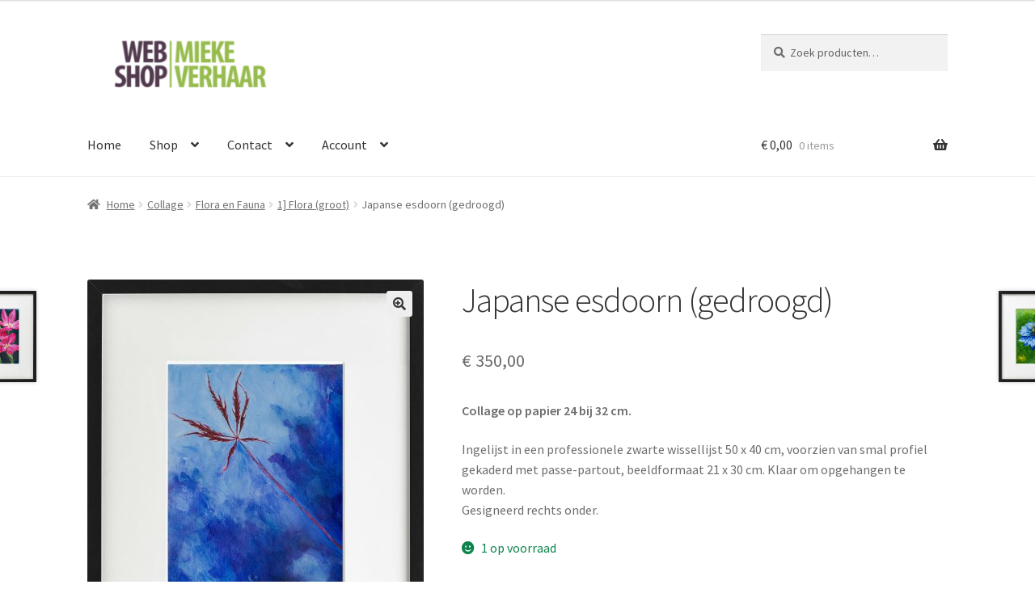

--- FILE ---
content_type: text/html; charset=UTF-8
request_url: https://www.miekeverhaarwebshop.nl/product/japanse-esdoorn-gedroogd/
body_size: 22737
content:
<!doctype html>
<html lang="nl-NL">
<head>
<meta charset="UTF-8">
<meta name="viewport" content="width=device-width, initial-scale=1">
<link rel="profile" href="http://gmpg.org/xfn/11">
<link rel="pingback" href="https://www.miekeverhaarwebshop.nl/xmlrpc.php">

<title>Japanse esdoorn (gedroogd) &#8211; Mieke Verhaar WebShop</title>
<meta name='robots' content='max-image-preview:large' />
	<style>img:is([sizes="auto" i], [sizes^="auto," i]) { contain-intrinsic-size: 3000px 1500px }</style>
	<script>window._wca = window._wca || [];</script>
<link rel='dns-prefetch' href='//www.google.com' />
<link rel='dns-prefetch' href='//stats.wp.com' />
<link rel='dns-prefetch' href='//fonts.googleapis.com' />
<link rel='dns-prefetch' href='//v0.wordpress.com' />
<link rel='dns-prefetch' href='//widgets.wp.com' />
<link rel='dns-prefetch' href='//s0.wp.com' />
<link rel='dns-prefetch' href='//0.gravatar.com' />
<link rel='dns-prefetch' href='//1.gravatar.com' />
<link rel='dns-prefetch' href='//2.gravatar.com' />
<link rel="alternate" type="application/rss+xml" title="Mieke Verhaar WebShop &raquo; feed" href="https://www.miekeverhaarwebshop.nl/feed/" />
<link rel="alternate" type="application/rss+xml" title="Mieke Verhaar WebShop &raquo; reacties feed" href="https://www.miekeverhaarwebshop.nl/comments/feed/" />
<link rel="alternate" type="application/rss+xml" title="Mieke Verhaar WebShop &raquo; Japanse esdoorn (gedroogd) reacties feed" href="https://www.miekeverhaarwebshop.nl/product/japanse-esdoorn-gedroogd/feed/" />
<script>
window._wpemojiSettings = {"baseUrl":"https:\/\/s.w.org\/images\/core\/emoji\/16.0.1\/72x72\/","ext":".png","svgUrl":"https:\/\/s.w.org\/images\/core\/emoji\/16.0.1\/svg\/","svgExt":".svg","source":{"wpemoji":"https:\/\/www.miekeverhaarwebshop.nl\/wp-includes\/js\/wp-emoji.js?ver=6.8.3","twemoji":"https:\/\/www.miekeverhaarwebshop.nl\/wp-includes\/js\/twemoji.js?ver=6.8.3"}};
/**
 * @output wp-includes/js/wp-emoji-loader.js
 */

/**
 * Emoji Settings as exported in PHP via _print_emoji_detection_script().
 * @typedef WPEmojiSettings
 * @type {object}
 * @property {?object} source
 * @property {?string} source.concatemoji
 * @property {?string} source.twemoji
 * @property {?string} source.wpemoji
 * @property {?boolean} DOMReady
 * @property {?Function} readyCallback
 */

/**
 * Support tests.
 * @typedef SupportTests
 * @type {object}
 * @property {?boolean} flag
 * @property {?boolean} emoji
 */

/**
 * IIFE to detect emoji support and load Twemoji if needed.
 *
 * @param {Window} window
 * @param {Document} document
 * @param {WPEmojiSettings} settings
 */
( function wpEmojiLoader( window, document, settings ) {
	if ( typeof Promise === 'undefined' ) {
		return;
	}

	var sessionStorageKey = 'wpEmojiSettingsSupports';
	var tests = [ 'flag', 'emoji' ];

	/**
	 * Checks whether the browser supports offloading to a Worker.
	 *
	 * @since 6.3.0
	 *
	 * @private
	 *
	 * @returns {boolean}
	 */
	function supportsWorkerOffloading() {
		return (
			typeof Worker !== 'undefined' &&
			typeof OffscreenCanvas !== 'undefined' &&
			typeof URL !== 'undefined' &&
			URL.createObjectURL &&
			typeof Blob !== 'undefined'
		);
	}

	/**
	 * @typedef SessionSupportTests
	 * @type {object}
	 * @property {number} timestamp
	 * @property {SupportTests} supportTests
	 */

	/**
	 * Get support tests from session.
	 *
	 * @since 6.3.0
	 *
	 * @private
	 *
	 * @returns {?SupportTests} Support tests, or null if not set or older than 1 week.
	 */
	function getSessionSupportTests() {
		try {
			/** @type {SessionSupportTests} */
			var item = JSON.parse(
				sessionStorage.getItem( sessionStorageKey )
			);
			if (
				typeof item === 'object' &&
				typeof item.timestamp === 'number' &&
				new Date().valueOf() < item.timestamp + 604800 && // Note: Number is a week in seconds.
				typeof item.supportTests === 'object'
			) {
				return item.supportTests;
			}
		} catch ( e ) {}
		return null;
	}

	/**
	 * Persist the supports in session storage.
	 *
	 * @since 6.3.0
	 *
	 * @private
	 *
	 * @param {SupportTests} supportTests Support tests.
	 */
	function setSessionSupportTests( supportTests ) {
		try {
			/** @type {SessionSupportTests} */
			var item = {
				supportTests: supportTests,
				timestamp: new Date().valueOf()
			};

			sessionStorage.setItem(
				sessionStorageKey,
				JSON.stringify( item )
			);
		} catch ( e ) {}
	}

	/**
	 * Checks if two sets of Emoji characters render the same visually.
	 *
	 * This is used to determine if the browser is rendering an emoji with multiple data points
	 * correctly. set1 is the emoji in the correct form, using a zero-width joiner. set2 is the emoji
	 * in the incorrect form, using a zero-width space. If the two sets render the same, then the browser
	 * does not support the emoji correctly.
	 *
	 * This function may be serialized to run in a Worker. Therefore, it cannot refer to variables from the containing
	 * scope. Everything must be passed by parameters.
	 *
	 * @since 4.9.0
	 *
	 * @private
	 *
	 * @param {CanvasRenderingContext2D} context 2D Context.
	 * @param {string} set1 Set of Emoji to test.
	 * @param {string} set2 Set of Emoji to test.
	 *
	 * @return {boolean} True if the two sets render the same.
	 */
	function emojiSetsRenderIdentically( context, set1, set2 ) {
		// Cleanup from previous test.
		context.clearRect( 0, 0, context.canvas.width, context.canvas.height );
		context.fillText( set1, 0, 0 );
		var rendered1 = new Uint32Array(
			context.getImageData(
				0,
				0,
				context.canvas.width,
				context.canvas.height
			).data
		);

		// Cleanup from previous test.
		context.clearRect( 0, 0, context.canvas.width, context.canvas.height );
		context.fillText( set2, 0, 0 );
		var rendered2 = new Uint32Array(
			context.getImageData(
				0,
				0,
				context.canvas.width,
				context.canvas.height
			).data
		);

		return rendered1.every( function ( rendered2Data, index ) {
			return rendered2Data === rendered2[ index ];
		} );
	}

	/**
	 * Checks if the center point of a single emoji is empty.
	 *
	 * This is used to determine if the browser is rendering an emoji with a single data point
	 * correctly. The center point of an incorrectly rendered emoji will be empty. A correctly
	 * rendered emoji will have a non-zero value at the center point.
	 *
	 * This function may be serialized to run in a Worker. Therefore, it cannot refer to variables from the containing
	 * scope. Everything must be passed by parameters.
	 *
	 * @since 6.8.2
	 *
	 * @private
	 *
	 * @param {CanvasRenderingContext2D} context 2D Context.
	 * @param {string} emoji Emoji to test.
	 *
	 * @return {boolean} True if the center point is empty.
	 */
	function emojiRendersEmptyCenterPoint( context, emoji ) {
		// Cleanup from previous test.
		context.clearRect( 0, 0, context.canvas.width, context.canvas.height );
		context.fillText( emoji, 0, 0 );

		// Test if the center point (16, 16) is empty (0,0,0,0).
		var centerPoint = context.getImageData(16, 16, 1, 1);
		for ( var i = 0; i < centerPoint.data.length; i++ ) {
			if ( centerPoint.data[ i ] !== 0 ) {
				// Stop checking the moment it's known not to be empty.
				return false;
			}
		}

		return true;
	}

	/**
	 * Determines if the browser properly renders Emoji that Twemoji can supplement.
	 *
	 * This function may be serialized to run in a Worker. Therefore, it cannot refer to variables from the containing
	 * scope. Everything must be passed by parameters.
	 *
	 * @since 4.2.0
	 *
	 * @private
	 *
	 * @param {CanvasRenderingContext2D} context 2D Context.
	 * @param {string} type Whether to test for support of "flag" or "emoji".
	 * @param {Function} emojiSetsRenderIdentically Reference to emojiSetsRenderIdentically function, needed due to minification.
	 * @param {Function} emojiRendersEmptyCenterPoint Reference to emojiRendersEmptyCenterPoint function, needed due to minification.
	 *
	 * @return {boolean} True if the browser can render emoji, false if it cannot.
	 */
	function browserSupportsEmoji( context, type, emojiSetsRenderIdentically, emojiRendersEmptyCenterPoint ) {
		var isIdentical;

		switch ( type ) {
			case 'flag':
				/*
				 * Test for Transgender flag compatibility. Added in Unicode 13.
				 *
				 * To test for support, we try to render it, and compare the rendering to how it would look if
				 * the browser doesn't render it correctly (white flag emoji + transgender symbol).
				 */
				isIdentical = emojiSetsRenderIdentically(
					context,
					'\uD83C\uDFF3\uFE0F\u200D\u26A7\uFE0F', // as a zero-width joiner sequence
					'\uD83C\uDFF3\uFE0F\u200B\u26A7\uFE0F' // separated by a zero-width space
				);

				if ( isIdentical ) {
					return false;
				}

				/*
				 * Test for Sark flag compatibility. This is the least supported of the letter locale flags,
				 * so gives us an easy test for full support.
				 *
				 * To test for support, we try to render it, and compare the rendering to how it would look if
				 * the browser doesn't render it correctly ([C] + [Q]).
				 */
				isIdentical = emojiSetsRenderIdentically(
					context,
					'\uD83C\uDDE8\uD83C\uDDF6', // as the sequence of two code points
					'\uD83C\uDDE8\u200B\uD83C\uDDF6' // as the two code points separated by a zero-width space
				);

				if ( isIdentical ) {
					return false;
				}

				/*
				 * Test for English flag compatibility. England is a country in the United Kingdom, it
				 * does not have a two letter locale code but rather a five letter sub-division code.
				 *
				 * To test for support, we try to render it, and compare the rendering to how it would look if
				 * the browser doesn't render it correctly (black flag emoji + [G] + [B] + [E] + [N] + [G]).
				 */
				isIdentical = emojiSetsRenderIdentically(
					context,
					// as the flag sequence
					'\uD83C\uDFF4\uDB40\uDC67\uDB40\uDC62\uDB40\uDC65\uDB40\uDC6E\uDB40\uDC67\uDB40\uDC7F',
					// with each code point separated by a zero-width space
					'\uD83C\uDFF4\u200B\uDB40\uDC67\u200B\uDB40\uDC62\u200B\uDB40\uDC65\u200B\uDB40\uDC6E\u200B\uDB40\uDC67\u200B\uDB40\uDC7F'
				);

				return ! isIdentical;
			case 'emoji':
				/*
				 * Does Emoji 16.0 cause the browser to go splat?
				 *
				 * To test for Emoji 16.0 support, try to render a new emoji: Splatter.
				 *
				 * The splatter emoji is a single code point emoji. Testing for browser support
				 * required testing the center point of the emoji to see if it is empty.
				 *
				 * 0xD83E 0xDEDF (\uD83E\uDEDF) == 🫟 Splatter.
				 *
				 * When updating this test, please ensure that the emoji is either a single code point
				 * or switch to using the emojiSetsRenderIdentically function and testing with a zero-width
				 * joiner vs a zero-width space.
				 */
				var notSupported = emojiRendersEmptyCenterPoint( context, '\uD83E\uDEDF' );
				return ! notSupported;
		}

		return false;
	}

	/**
	 * Checks emoji support tests.
	 *
	 * This function may be serialized to run in a Worker. Therefore, it cannot refer to variables from the containing
	 * scope. Everything must be passed by parameters.
	 *
	 * @since 6.3.0
	 *
	 * @private
	 *
	 * @param {string[]} tests Tests.
	 * @param {Function} browserSupportsEmoji Reference to browserSupportsEmoji function, needed due to minification.
	 * @param {Function} emojiSetsRenderIdentically Reference to emojiSetsRenderIdentically function, needed due to minification.
	 * @param {Function} emojiRendersEmptyCenterPoint Reference to emojiRendersEmptyCenterPoint function, needed due to minification.
	 *
	 * @return {SupportTests} Support tests.
	 */
	function testEmojiSupports( tests, browserSupportsEmoji, emojiSetsRenderIdentically, emojiRendersEmptyCenterPoint ) {
		var canvas;
		if (
			typeof WorkerGlobalScope !== 'undefined' &&
			self instanceof WorkerGlobalScope
		) {
			canvas = new OffscreenCanvas( 300, 150 ); // Dimensions are default for HTMLCanvasElement.
		} else {
			canvas = document.createElement( 'canvas' );
		}

		var context = canvas.getContext( '2d', { willReadFrequently: true } );

		/*
		 * Chrome on OS X added native emoji rendering in M41. Unfortunately,
		 * it doesn't work when the font is bolder than 500 weight. So, we
		 * check for bold rendering support to avoid invisible emoji in Chrome.
		 */
		context.textBaseline = 'top';
		context.font = '600 32px Arial';

		var supports = {};
		tests.forEach( function ( test ) {
			supports[ test ] = browserSupportsEmoji( context, test, emojiSetsRenderIdentically, emojiRendersEmptyCenterPoint );
		} );
		return supports;
	}

	/**
	 * Adds a script to the head of the document.
	 *
	 * @ignore
	 *
	 * @since 4.2.0
	 *
	 * @param {string} src The url where the script is located.
	 *
	 * @return {void}
	 */
	function addScript( src ) {
		var script = document.createElement( 'script' );
		script.src = src;
		script.defer = true;
		document.head.appendChild( script );
	}

	settings.supports = {
		everything: true,
		everythingExceptFlag: true
	};

	// Create a promise for DOMContentLoaded since the worker logic may finish after the event has fired.
	var domReadyPromise = new Promise( function ( resolve ) {
		document.addEventListener( 'DOMContentLoaded', resolve, {
			once: true
		} );
	} );

	// Obtain the emoji support from the browser, asynchronously when possible.
	new Promise( function ( resolve ) {
		var supportTests = getSessionSupportTests();
		if ( supportTests ) {
			resolve( supportTests );
			return;
		}

		if ( supportsWorkerOffloading() ) {
			try {
				// Note that the functions are being passed as arguments due to minification.
				var workerScript =
					'postMessage(' +
					testEmojiSupports.toString() +
					'(' +
					[
						JSON.stringify( tests ),
						browserSupportsEmoji.toString(),
						emojiSetsRenderIdentically.toString(),
						emojiRendersEmptyCenterPoint.toString()
					].join( ',' ) +
					'));';
				var blob = new Blob( [ workerScript ], {
					type: 'text/javascript'
				} );
				var worker = new Worker( URL.createObjectURL( blob ), { name: 'wpTestEmojiSupports' } );
				worker.onmessage = function ( event ) {
					supportTests = event.data;
					setSessionSupportTests( supportTests );
					worker.terminate();
					resolve( supportTests );
				};
				return;
			} catch ( e ) {}
		}

		supportTests = testEmojiSupports( tests, browserSupportsEmoji, emojiSetsRenderIdentically, emojiRendersEmptyCenterPoint );
		setSessionSupportTests( supportTests );
		resolve( supportTests );
	} )
		// Once the browser emoji support has been obtained from the session, finalize the settings.
		.then( function ( supportTests ) {
			/*
			 * Tests the browser support for flag emojis and other emojis, and adjusts the
			 * support settings accordingly.
			 */
			for ( var test in supportTests ) {
				settings.supports[ test ] = supportTests[ test ];

				settings.supports.everything =
					settings.supports.everything && settings.supports[ test ];

				if ( 'flag' !== test ) {
					settings.supports.everythingExceptFlag =
						settings.supports.everythingExceptFlag &&
						settings.supports[ test ];
				}
			}

			settings.supports.everythingExceptFlag =
				settings.supports.everythingExceptFlag &&
				! settings.supports.flag;

			// Sets DOMReady to false and assigns a ready function to settings.
			settings.DOMReady = false;
			settings.readyCallback = function () {
				settings.DOMReady = true;
			};
		} )
		.then( function () {
			return domReadyPromise;
		} )
		.then( function () {
			// When the browser can not render everything we need to load a polyfill.
			if ( ! settings.supports.everything ) {
				settings.readyCallback();

				var src = settings.source || {};

				if ( src.concatemoji ) {
					addScript( src.concatemoji );
				} else if ( src.wpemoji && src.twemoji ) {
					addScript( src.twemoji );
					addScript( src.wpemoji );
				}
			}
		} );
} )( window, document, window._wpemojiSettings );
</script>
<style id='wp-emoji-styles-inline-css'>

	img.wp-smiley, img.emoji {
		display: inline !important;
		border: none !important;
		box-shadow: none !important;
		height: 1em !important;
		width: 1em !important;
		margin: 0 0.07em !important;
		vertical-align: -0.1em !important;
		background: none !important;
		padding: 0 !important;
	}
</style>
<link rel='stylesheet' id='wp-block-library-css' href='https://www.miekeverhaarwebshop.nl/wp-includes/css/dist/block-library/style.css?ver=6.8.3' media='all' />
<style id='wp-block-library-theme-inline-css'>
.wp-block-audio :where(figcaption){
  color:#555;
  font-size:13px;
  text-align:center;
}
.is-dark-theme .wp-block-audio :where(figcaption){
  color:#ffffffa6;
}

.wp-block-audio{
  margin:0 0 1em;
}

.wp-block-code{
  border:1px solid #ccc;
  border-radius:4px;
  font-family:Menlo,Consolas,monaco,monospace;
  padding:.8em 1em;
}

.wp-block-embed :where(figcaption){
  color:#555;
  font-size:13px;
  text-align:center;
}
.is-dark-theme .wp-block-embed :where(figcaption){
  color:#ffffffa6;
}

.wp-block-embed{
  margin:0 0 1em;
}

.blocks-gallery-caption{
  color:#555;
  font-size:13px;
  text-align:center;
}
.is-dark-theme .blocks-gallery-caption{
  color:#ffffffa6;
}

:root :where(.wp-block-image figcaption){
  color:#555;
  font-size:13px;
  text-align:center;
}
.is-dark-theme :root :where(.wp-block-image figcaption){
  color:#ffffffa6;
}

.wp-block-image{
  margin:0 0 1em;
}

.wp-block-pullquote{
  border-bottom:4px solid;
  border-top:4px solid;
  color:currentColor;
  margin-bottom:1.75em;
}
.wp-block-pullquote cite,.wp-block-pullquote footer,.wp-block-pullquote__citation{
  color:currentColor;
  font-size:.8125em;
  font-style:normal;
  text-transform:uppercase;
}

.wp-block-quote{
  border-left:.25em solid;
  margin:0 0 1.75em;
  padding-left:1em;
}
.wp-block-quote cite,.wp-block-quote footer{
  color:currentColor;
  font-size:.8125em;
  font-style:normal;
  position:relative;
}
.wp-block-quote:where(.has-text-align-right){
  border-left:none;
  border-right:.25em solid;
  padding-left:0;
  padding-right:1em;
}
.wp-block-quote:where(.has-text-align-center){
  border:none;
  padding-left:0;
}
.wp-block-quote.is-large,.wp-block-quote.is-style-large,.wp-block-quote:where(.is-style-plain){
  border:none;
}

.wp-block-search .wp-block-search__label{
  font-weight:700;
}

.wp-block-search__button{
  border:1px solid #ccc;
  padding:.375em .625em;
}

:where(.wp-block-group.has-background){
  padding:1.25em 2.375em;
}

.wp-block-separator.has-css-opacity{
  opacity:.4;
}

.wp-block-separator{
  border:none;
  border-bottom:2px solid;
  margin-left:auto;
  margin-right:auto;
}
.wp-block-separator.has-alpha-channel-opacity{
  opacity:1;
}
.wp-block-separator:not(.is-style-wide):not(.is-style-dots){
  width:100px;
}
.wp-block-separator.has-background:not(.is-style-dots){
  border-bottom:none;
  height:1px;
}
.wp-block-separator.has-background:not(.is-style-wide):not(.is-style-dots){
  height:2px;
}

.wp-block-table{
  margin:0 0 1em;
}
.wp-block-table td,.wp-block-table th{
  word-break:normal;
}
.wp-block-table :where(figcaption){
  color:#555;
  font-size:13px;
  text-align:center;
}
.is-dark-theme .wp-block-table :where(figcaption){
  color:#ffffffa6;
}

.wp-block-video :where(figcaption){
  color:#555;
  font-size:13px;
  text-align:center;
}
.is-dark-theme .wp-block-video :where(figcaption){
  color:#ffffffa6;
}

.wp-block-video{
  margin:0 0 1em;
}

:root :where(.wp-block-template-part.has-background){
  margin-bottom:0;
  margin-top:0;
  padding:1.25em 2.375em;
}
</style>
<style id='classic-theme-styles-inline-css'>
/**
 * These rules are needed for backwards compatibility.
 * They should match the button element rules in the base theme.json file.
 */
.wp-block-button__link {
	color: #ffffff;
	background-color: #32373c;
	border-radius: 9999px; /* 100% causes an oval, but any explicit but really high value retains the pill shape. */

	/* This needs a low specificity so it won't override the rules from the button element if defined in theme.json. */
	box-shadow: none;
	text-decoration: none;

	/* The extra 2px are added to size solids the same as the outline versions.*/
	padding: calc(0.667em + 2px) calc(1.333em + 2px);

	font-size: 1.125em;
}

.wp-block-file__button {
	background: #32373c;
	color: #ffffff;
	text-decoration: none;
}

</style>
<link rel='stylesheet' id='mediaelement-css' href='https://www.miekeverhaarwebshop.nl/wp-includes/js/mediaelement/mediaelementplayer-legacy.min.css?ver=4.2.17' media='all' />
<link rel='stylesheet' id='wp-mediaelement-css' href='https://www.miekeverhaarwebshop.nl/wp-includes/js/mediaelement/wp-mediaelement.css?ver=6.8.3' media='all' />
<style id='jetpack-sharing-buttons-style-inline-css'>
.jetpack-sharing-buttons__services-list{display:flex;flex-direction:row;flex-wrap:wrap;gap:0;list-style-type:none;margin:5px;padding:0}.jetpack-sharing-buttons__services-list.has-small-icon-size{font-size:12px}.jetpack-sharing-buttons__services-list.has-normal-icon-size{font-size:16px}.jetpack-sharing-buttons__services-list.has-large-icon-size{font-size:24px}.jetpack-sharing-buttons__services-list.has-huge-icon-size{font-size:36px}@media print{.jetpack-sharing-buttons__services-list{display:none!important}}.editor-styles-wrapper .wp-block-jetpack-sharing-buttons{gap:0;padding-inline-start:0}ul.jetpack-sharing-buttons__services-list.has-background{padding:1.25em 2.375em}
</style>
<link rel='stylesheet' id='storefront-gutenberg-blocks-css' href='https://www.miekeverhaarwebshop.nl/wp-content/themes/storefront/assets/css/base/gutenberg-blocks.css?ver=4.6.1' media='all' />
<style id='storefront-gutenberg-blocks-inline-css'>

				.wp-block-button__link:not(.has-text-color) {
					color: #333333;
				}

				.wp-block-button__link:not(.has-text-color):hover,
				.wp-block-button__link:not(.has-text-color):focus,
				.wp-block-button__link:not(.has-text-color):active {
					color: #333333;
				}

				.wp-block-button__link:not(.has-background) {
					background-color: #eeeeee;
				}

				.wp-block-button__link:not(.has-background):hover,
				.wp-block-button__link:not(.has-background):focus,
				.wp-block-button__link:not(.has-background):active {
					border-color: #d5d5d5;
					background-color: #d5d5d5;
				}

				.wc-block-grid__products .wc-block-grid__product .wp-block-button__link {
					background-color: #eeeeee;
					border-color: #eeeeee;
					color: #333333;
				}

				.wp-block-quote footer,
				.wp-block-quote cite,
				.wp-block-quote__citation {
					color: #6d6d6d;
				}

				.wp-block-pullquote cite,
				.wp-block-pullquote footer,
				.wp-block-pullquote__citation {
					color: #6d6d6d;
				}

				.wp-block-image figcaption {
					color: #6d6d6d;
				}

				.wp-block-separator.is-style-dots::before {
					color: #333333;
				}

				.wp-block-file a.wp-block-file__button {
					color: #333333;
					background-color: #eeeeee;
					border-color: #eeeeee;
				}

				.wp-block-file a.wp-block-file__button:hover,
				.wp-block-file a.wp-block-file__button:focus,
				.wp-block-file a.wp-block-file__button:active {
					color: #333333;
					background-color: #d5d5d5;
				}

				.wp-block-code,
				.wp-block-preformatted pre {
					color: #6d6d6d;
				}

				.wp-block-table:not( .has-background ):not( .is-style-stripes ) tbody tr:nth-child(2n) td {
					background-color: #fdfdfd;
				}

				.wp-block-cover .wp-block-cover__inner-container h1:not(.has-text-color),
				.wp-block-cover .wp-block-cover__inner-container h2:not(.has-text-color),
				.wp-block-cover .wp-block-cover__inner-container h3:not(.has-text-color),
				.wp-block-cover .wp-block-cover__inner-container h4:not(.has-text-color),
				.wp-block-cover .wp-block-cover__inner-container h5:not(.has-text-color),
				.wp-block-cover .wp-block-cover__inner-container h6:not(.has-text-color) {
					color: #000000;
				}

				.wc-block-components-price-slider__range-input-progress,
				.rtl .wc-block-components-price-slider__range-input-progress {
					--range-color: #7f54b3;
				}

				/* Target only IE11 */
				@media all and (-ms-high-contrast: none), (-ms-high-contrast: active) {
					.wc-block-components-price-slider__range-input-progress {
						background: #7f54b3;
					}
				}

				.wc-block-components-button:not(.is-link) {
					background-color: #333333;
					color: #ffffff;
				}

				.wc-block-components-button:not(.is-link):hover,
				.wc-block-components-button:not(.is-link):focus,
				.wc-block-components-button:not(.is-link):active {
					background-color: #1a1a1a;
					color: #ffffff;
				}

				.wc-block-components-button:not(.is-link):disabled {
					background-color: #333333;
					color: #ffffff;
				}

				.wc-block-cart__submit-container {
					background-color: #ffffff;
				}

				.wc-block-cart__submit-container::before {
					color: rgba(220,220,220,0.5);
				}

				.wc-block-components-order-summary-item__quantity {
					background-color: #ffffff;
					border-color: #6d6d6d;
					box-shadow: 0 0 0 2px #ffffff;
					color: #6d6d6d;
				}
			
</style>
<style id='global-styles-inline-css'>
:root{--wp--preset--aspect-ratio--square: 1;--wp--preset--aspect-ratio--4-3: 4/3;--wp--preset--aspect-ratio--3-4: 3/4;--wp--preset--aspect-ratio--3-2: 3/2;--wp--preset--aspect-ratio--2-3: 2/3;--wp--preset--aspect-ratio--16-9: 16/9;--wp--preset--aspect-ratio--9-16: 9/16;--wp--preset--color--black: #000000;--wp--preset--color--cyan-bluish-gray: #abb8c3;--wp--preset--color--white: #ffffff;--wp--preset--color--pale-pink: #f78da7;--wp--preset--color--vivid-red: #cf2e2e;--wp--preset--color--luminous-vivid-orange: #ff6900;--wp--preset--color--luminous-vivid-amber: #fcb900;--wp--preset--color--light-green-cyan: #7bdcb5;--wp--preset--color--vivid-green-cyan: #00d084;--wp--preset--color--pale-cyan-blue: #8ed1fc;--wp--preset--color--vivid-cyan-blue: #0693e3;--wp--preset--color--vivid-purple: #9b51e0;--wp--preset--gradient--vivid-cyan-blue-to-vivid-purple: linear-gradient(135deg,rgba(6,147,227,1) 0%,rgb(155,81,224) 100%);--wp--preset--gradient--light-green-cyan-to-vivid-green-cyan: linear-gradient(135deg,rgb(122,220,180) 0%,rgb(0,208,130) 100%);--wp--preset--gradient--luminous-vivid-amber-to-luminous-vivid-orange: linear-gradient(135deg,rgba(252,185,0,1) 0%,rgba(255,105,0,1) 100%);--wp--preset--gradient--luminous-vivid-orange-to-vivid-red: linear-gradient(135deg,rgba(255,105,0,1) 0%,rgb(207,46,46) 100%);--wp--preset--gradient--very-light-gray-to-cyan-bluish-gray: linear-gradient(135deg,rgb(238,238,238) 0%,rgb(169,184,195) 100%);--wp--preset--gradient--cool-to-warm-spectrum: linear-gradient(135deg,rgb(74,234,220) 0%,rgb(151,120,209) 20%,rgb(207,42,186) 40%,rgb(238,44,130) 60%,rgb(251,105,98) 80%,rgb(254,248,76) 100%);--wp--preset--gradient--blush-light-purple: linear-gradient(135deg,rgb(255,206,236) 0%,rgb(152,150,240) 100%);--wp--preset--gradient--blush-bordeaux: linear-gradient(135deg,rgb(254,205,165) 0%,rgb(254,45,45) 50%,rgb(107,0,62) 100%);--wp--preset--gradient--luminous-dusk: linear-gradient(135deg,rgb(255,203,112) 0%,rgb(199,81,192) 50%,rgb(65,88,208) 100%);--wp--preset--gradient--pale-ocean: linear-gradient(135deg,rgb(255,245,203) 0%,rgb(182,227,212) 50%,rgb(51,167,181) 100%);--wp--preset--gradient--electric-grass: linear-gradient(135deg,rgb(202,248,128) 0%,rgb(113,206,126) 100%);--wp--preset--gradient--midnight: linear-gradient(135deg,rgb(2,3,129) 0%,rgb(40,116,252) 100%);--wp--preset--font-size--small: 14px;--wp--preset--font-size--medium: 23px;--wp--preset--font-size--large: 26px;--wp--preset--font-size--x-large: 42px;--wp--preset--font-size--normal: 16px;--wp--preset--font-size--huge: 37px;--wp--preset--spacing--20: 0.44rem;--wp--preset--spacing--30: 0.67rem;--wp--preset--spacing--40: 1rem;--wp--preset--spacing--50: 1.5rem;--wp--preset--spacing--60: 2.25rem;--wp--preset--spacing--70: 3.38rem;--wp--preset--spacing--80: 5.06rem;--wp--preset--shadow--natural: 6px 6px 9px rgba(0, 0, 0, 0.2);--wp--preset--shadow--deep: 12px 12px 50px rgba(0, 0, 0, 0.4);--wp--preset--shadow--sharp: 6px 6px 0px rgba(0, 0, 0, 0.2);--wp--preset--shadow--outlined: 6px 6px 0px -3px rgba(255, 255, 255, 1), 6px 6px rgba(0, 0, 0, 1);--wp--preset--shadow--crisp: 6px 6px 0px rgba(0, 0, 0, 1);}:root :where(.is-layout-flow) > :first-child{margin-block-start: 0;}:root :where(.is-layout-flow) > :last-child{margin-block-end: 0;}:root :where(.is-layout-flow) > *{margin-block-start: 24px;margin-block-end: 0;}:root :where(.is-layout-constrained) > :first-child{margin-block-start: 0;}:root :where(.is-layout-constrained) > :last-child{margin-block-end: 0;}:root :where(.is-layout-constrained) > *{margin-block-start: 24px;margin-block-end: 0;}:root :where(.is-layout-flex){gap: 24px;}:root :where(.is-layout-grid){gap: 24px;}body .is-layout-flex{display: flex;}.is-layout-flex{flex-wrap: wrap;align-items: center;}.is-layout-flex > :is(*, div){margin: 0;}body .is-layout-grid{display: grid;}.is-layout-grid > :is(*, div){margin: 0;}.has-black-color{color: var(--wp--preset--color--black) !important;}.has-cyan-bluish-gray-color{color: var(--wp--preset--color--cyan-bluish-gray) !important;}.has-white-color{color: var(--wp--preset--color--white) !important;}.has-pale-pink-color{color: var(--wp--preset--color--pale-pink) !important;}.has-vivid-red-color{color: var(--wp--preset--color--vivid-red) !important;}.has-luminous-vivid-orange-color{color: var(--wp--preset--color--luminous-vivid-orange) !important;}.has-luminous-vivid-amber-color{color: var(--wp--preset--color--luminous-vivid-amber) !important;}.has-light-green-cyan-color{color: var(--wp--preset--color--light-green-cyan) !important;}.has-vivid-green-cyan-color{color: var(--wp--preset--color--vivid-green-cyan) !important;}.has-pale-cyan-blue-color{color: var(--wp--preset--color--pale-cyan-blue) !important;}.has-vivid-cyan-blue-color{color: var(--wp--preset--color--vivid-cyan-blue) !important;}.has-vivid-purple-color{color: var(--wp--preset--color--vivid-purple) !important;}.has-black-background-color{background-color: var(--wp--preset--color--black) !important;}.has-cyan-bluish-gray-background-color{background-color: var(--wp--preset--color--cyan-bluish-gray) !important;}.has-white-background-color{background-color: var(--wp--preset--color--white) !important;}.has-pale-pink-background-color{background-color: var(--wp--preset--color--pale-pink) !important;}.has-vivid-red-background-color{background-color: var(--wp--preset--color--vivid-red) !important;}.has-luminous-vivid-orange-background-color{background-color: var(--wp--preset--color--luminous-vivid-orange) !important;}.has-luminous-vivid-amber-background-color{background-color: var(--wp--preset--color--luminous-vivid-amber) !important;}.has-light-green-cyan-background-color{background-color: var(--wp--preset--color--light-green-cyan) !important;}.has-vivid-green-cyan-background-color{background-color: var(--wp--preset--color--vivid-green-cyan) !important;}.has-pale-cyan-blue-background-color{background-color: var(--wp--preset--color--pale-cyan-blue) !important;}.has-vivid-cyan-blue-background-color{background-color: var(--wp--preset--color--vivid-cyan-blue) !important;}.has-vivid-purple-background-color{background-color: var(--wp--preset--color--vivid-purple) !important;}.has-black-border-color{border-color: var(--wp--preset--color--black) !important;}.has-cyan-bluish-gray-border-color{border-color: var(--wp--preset--color--cyan-bluish-gray) !important;}.has-white-border-color{border-color: var(--wp--preset--color--white) !important;}.has-pale-pink-border-color{border-color: var(--wp--preset--color--pale-pink) !important;}.has-vivid-red-border-color{border-color: var(--wp--preset--color--vivid-red) !important;}.has-luminous-vivid-orange-border-color{border-color: var(--wp--preset--color--luminous-vivid-orange) !important;}.has-luminous-vivid-amber-border-color{border-color: var(--wp--preset--color--luminous-vivid-amber) !important;}.has-light-green-cyan-border-color{border-color: var(--wp--preset--color--light-green-cyan) !important;}.has-vivid-green-cyan-border-color{border-color: var(--wp--preset--color--vivid-green-cyan) !important;}.has-pale-cyan-blue-border-color{border-color: var(--wp--preset--color--pale-cyan-blue) !important;}.has-vivid-cyan-blue-border-color{border-color: var(--wp--preset--color--vivid-cyan-blue) !important;}.has-vivid-purple-border-color{border-color: var(--wp--preset--color--vivid-purple) !important;}.has-vivid-cyan-blue-to-vivid-purple-gradient-background{background: var(--wp--preset--gradient--vivid-cyan-blue-to-vivid-purple) !important;}.has-light-green-cyan-to-vivid-green-cyan-gradient-background{background: var(--wp--preset--gradient--light-green-cyan-to-vivid-green-cyan) !important;}.has-luminous-vivid-amber-to-luminous-vivid-orange-gradient-background{background: var(--wp--preset--gradient--luminous-vivid-amber-to-luminous-vivid-orange) !important;}.has-luminous-vivid-orange-to-vivid-red-gradient-background{background: var(--wp--preset--gradient--luminous-vivid-orange-to-vivid-red) !important;}.has-very-light-gray-to-cyan-bluish-gray-gradient-background{background: var(--wp--preset--gradient--very-light-gray-to-cyan-bluish-gray) !important;}.has-cool-to-warm-spectrum-gradient-background{background: var(--wp--preset--gradient--cool-to-warm-spectrum) !important;}.has-blush-light-purple-gradient-background{background: var(--wp--preset--gradient--blush-light-purple) !important;}.has-blush-bordeaux-gradient-background{background: var(--wp--preset--gradient--blush-bordeaux) !important;}.has-luminous-dusk-gradient-background{background: var(--wp--preset--gradient--luminous-dusk) !important;}.has-pale-ocean-gradient-background{background: var(--wp--preset--gradient--pale-ocean) !important;}.has-electric-grass-gradient-background{background: var(--wp--preset--gradient--electric-grass) !important;}.has-midnight-gradient-background{background: var(--wp--preset--gradient--midnight) !important;}.has-small-font-size{font-size: var(--wp--preset--font-size--small) !important;}.has-medium-font-size{font-size: var(--wp--preset--font-size--medium) !important;}.has-large-font-size{font-size: var(--wp--preset--font-size--large) !important;}.has-x-large-font-size{font-size: var(--wp--preset--font-size--x-large) !important;}
:root :where(.wp-block-pullquote){font-size: 1.5em;line-height: 1.6;}
</style>
<link rel='stylesheet' id='htslider-widgets-css' href='https://www.miekeverhaarwebshop.nl/wp-content/plugins/ht-slider-for-elementor/assets/css/ht-slider-widgets.css?ver=1.6.1' media='all' />
<link rel='stylesheet' id='photoswipe-css' href='https://www.miekeverhaarwebshop.nl/wp-content/plugins/woocommerce/assets/css/photoswipe/photoswipe.min.css?ver=10.1.3' media='all' />
<link rel='stylesheet' id='photoswipe-default-skin-css' href='https://www.miekeverhaarwebshop.nl/wp-content/plugins/woocommerce/assets/css/photoswipe/default-skin/default-skin.min.css?ver=10.1.3' media='all' />
<style id='woocommerce-inline-inline-css'>
.woocommerce form .form-row .required { visibility: visible; }
</style>
<link rel='stylesheet' id='htmega-menu-css' href='https://www.miekeverhaarwebshop.nl/wp-content/plugins/ht-menu-lite/assets/css/mega-menu-style.css?ver=1.2.4' media='all' />
<style id='htmega-menu-inline-css'>

            
            
            
            
            
            
            
            
            

            
            
            
                .htmega-menu-container .sub-menu{
                    width: 200px;
                }
            
            
            
            
            
            
            
</style>
<link rel='stylesheet' id='brands-styles-css' href='https://www.miekeverhaarwebshop.nl/wp-content/plugins/woocommerce/assets/css/brands.css?ver=10.1.3' media='all' />
<link rel='stylesheet' id='htbbootstrap-css' href='https://www.miekeverhaarwebshop.nl/wp-content/plugins/ht-mega-for-elementor/assets/css/htbbootstrap.css?ver=2.7.8' media='all' />
<link rel='stylesheet' id='font-awesome-css' href='https://www.miekeverhaarwebshop.nl/wp-content/plugins/elementor/assets/lib/font-awesome/css/font-awesome.css?ver=4.7.0' media='all' />
<link rel='stylesheet' id='htmega-animation-css' href='https://www.miekeverhaarwebshop.nl/wp-content/plugins/ht-mega-for-elementor/assets/css/animation.css?ver=2.7.8' media='all' />
<link rel='stylesheet' id='htmega-keyframes-css' href='https://www.miekeverhaarwebshop.nl/wp-content/plugins/ht-mega-for-elementor/assets/css/htmega-keyframes.css?ver=2.7.8' media='all' />
<link rel='stylesheet' id='htmega-global-style-min-css' href='https://www.miekeverhaarwebshop.nl/wp-content/plugins/ht-mega-for-elementor/assets/css/htmega-global-style.min.css?ver=2.7.8' media='all' />
<link rel='stylesheet' id='htbuilder-main-css' href='https://www.miekeverhaarwebshop.nl/wp-content/plugins/ht-mega-for-elementor/assets/extensions/ht-builder/css/htbuilder.css?ver=2.7.8' media='all' />
<link rel='stylesheet' id='storefront-style-css' href='https://www.miekeverhaarwebshop.nl/wp-content/themes/storefront/style.css?ver=4.6.1' media='all' />
<style id='storefront-style-inline-css'>

			.main-navigation ul li a,
			.site-title a,
			ul.menu li a,
			.site-branding h1 a,
			button.menu-toggle,
			button.menu-toggle:hover,
			.handheld-navigation .dropdown-toggle {
				color: #333333;
			}

			button.menu-toggle,
			button.menu-toggle:hover {
				border-color: #333333;
			}

			.main-navigation ul li a:hover,
			.main-navigation ul li:hover > a,
			.site-title a:hover,
			.site-header ul.menu li.current-menu-item > a {
				color: #747474;
			}

			table:not( .has-background ) th {
				background-color: #f8f8f8;
			}

			table:not( .has-background ) tbody td {
				background-color: #fdfdfd;
			}

			table:not( .has-background ) tbody tr:nth-child(2n) td,
			fieldset,
			fieldset legend {
				background-color: #fbfbfb;
			}

			.site-header,
			.secondary-navigation ul ul,
			.main-navigation ul.menu > li.menu-item-has-children:after,
			.secondary-navigation ul.menu ul,
			.storefront-handheld-footer-bar,
			.storefront-handheld-footer-bar ul li > a,
			.storefront-handheld-footer-bar ul li.search .site-search,
			button.menu-toggle,
			button.menu-toggle:hover {
				background-color: #ffffff;
			}

			p.site-description,
			.site-header,
			.storefront-handheld-footer-bar {
				color: #404040;
			}

			button.menu-toggle:after,
			button.menu-toggle:before,
			button.menu-toggle span:before {
				background-color: #333333;
			}

			h1, h2, h3, h4, h5, h6, .wc-block-grid__product-title {
				color: #333333;
			}

			.widget h1 {
				border-bottom-color: #333333;
			}

			body,
			.secondary-navigation a {
				color: #6d6d6d;
			}

			.widget-area .widget a,
			.hentry .entry-header .posted-on a,
			.hentry .entry-header .post-author a,
			.hentry .entry-header .post-comments a,
			.hentry .entry-header .byline a {
				color: #727272;
			}

			a {
				color: #7f54b3;
			}

			a:focus,
			button:focus,
			.button.alt:focus,
			input:focus,
			textarea:focus,
			input[type="button"]:focus,
			input[type="reset"]:focus,
			input[type="submit"]:focus,
			input[type="email"]:focus,
			input[type="tel"]:focus,
			input[type="url"]:focus,
			input[type="password"]:focus,
			input[type="search"]:focus {
				outline-color: #7f54b3;
			}

			button, input[type="button"], input[type="reset"], input[type="submit"], .button, .widget a.button {
				background-color: #eeeeee;
				border-color: #eeeeee;
				color: #333333;
			}

			button:hover, input[type="button"]:hover, input[type="reset"]:hover, input[type="submit"]:hover, .button:hover, .widget a.button:hover {
				background-color: #d5d5d5;
				border-color: #d5d5d5;
				color: #333333;
			}

			button.alt, input[type="button"].alt, input[type="reset"].alt, input[type="submit"].alt, .button.alt, .widget-area .widget a.button.alt {
				background-color: #333333;
				border-color: #333333;
				color: #ffffff;
			}

			button.alt:hover, input[type="button"].alt:hover, input[type="reset"].alt:hover, input[type="submit"].alt:hover, .button.alt:hover, .widget-area .widget a.button.alt:hover {
				background-color: #1a1a1a;
				border-color: #1a1a1a;
				color: #ffffff;
			}

			.pagination .page-numbers li .page-numbers.current {
				background-color: #e6e6e6;
				color: #636363;
			}

			#comments .comment-list .comment-content .comment-text {
				background-color: #f8f8f8;
			}

			.site-footer {
				background-color: #8bd655;
				color: #6d6d6d;
			}

			.site-footer a:not(.button):not(.components-button) {
				color: #333333;
			}

			.site-footer .storefront-handheld-footer-bar a:not(.button):not(.components-button) {
				color: #333333;
			}

			.site-footer h1, .site-footer h2, .site-footer h3, .site-footer h4, .site-footer h5, .site-footer h6, .site-footer .widget .widget-title, .site-footer .widget .widgettitle {
				color: #333333;
			}

			.page-template-template-homepage.has-post-thumbnail .type-page.has-post-thumbnail .entry-title {
				color: #000000;
			}

			.page-template-template-homepage.has-post-thumbnail .type-page.has-post-thumbnail .entry-content {
				color: #000000;
			}

			@media screen and ( min-width: 768px ) {
				.secondary-navigation ul.menu a:hover {
					color: #595959;
				}

				.secondary-navigation ul.menu a {
					color: #404040;
				}

				.main-navigation ul.menu ul.sub-menu,
				.main-navigation ul.nav-menu ul.children {
					background-color: #f0f0f0;
				}

				.site-header {
					border-bottom-color: #f0f0f0;
				}
			}
</style>
<link rel='stylesheet' id='storefront-icons-css' href='https://www.miekeverhaarwebshop.nl/wp-content/themes/storefront/assets/css/base/icons.css?ver=4.6.1' media='all' />
<link rel='stylesheet' id='storefront-fonts-css' href='https://fonts.googleapis.com/css?family=Source+Sans+Pro%3A400%2C300%2C300italic%2C400italic%2C600%2C700%2C900&#038;subset=latin%2Clatin-ext&#038;ver=4.6.1' media='all' />
<link rel='stylesheet' id='storefront-jetpack-widgets-css' href='https://www.miekeverhaarwebshop.nl/wp-content/themes/storefront/assets/css/jetpack/widgets.css?ver=4.6.1' media='all' />
<link rel='stylesheet' id='jetpack_likes-css' href='https://www.miekeverhaarwebshop.nl/wp-content/plugins/jetpack/modules/likes/style.css?ver=14.9.1' media='all' />
<link rel='stylesheet' id='mollie-applepaydirect-css' href='https://www.miekeverhaarwebshop.nl/wp-content/plugins/mollie-payments-for-woocommerce/public/css/mollie-applepaydirect.min.css?ver=1769091248' media='screen' />
<link rel='stylesheet' id='font-awesome-5-all-css' href='https://www.miekeverhaarwebshop.nl/wp-content/plugins/elementor/assets//lib/font-awesome/css/all.min.css?ver=6.8.3' media='all' />
<link rel='stylesheet' id='storefront-woocommerce-style-css' href='https://www.miekeverhaarwebshop.nl/wp-content/themes/storefront/assets/css/woocommerce/woocommerce.css?ver=4.6.1' media='all' />
<style id='storefront-woocommerce-style-inline-css'>
@font-face {
				font-family: star;
				src: url(https://www.miekeverhaarwebshop.nl/wp-content/plugins/woocommerce/assets/fonts/star.eot);
				src:
					url(https://www.miekeverhaarwebshop.nl/wp-content/plugins/woocommerce/assets/fonts/star.eot?#iefix) format("embedded-opentype"),
					url(https://www.miekeverhaarwebshop.nl/wp-content/plugins/woocommerce/assets/fonts/star.woff) format("woff"),
					url(https://www.miekeverhaarwebshop.nl/wp-content/plugins/woocommerce/assets/fonts/star.ttf) format("truetype"),
					url(https://www.miekeverhaarwebshop.nl/wp-content/plugins/woocommerce/assets/fonts/star.svg#star) format("svg");
				font-weight: 400;
				font-style: normal;
			}
			@font-face {
				font-family: WooCommerce;
				src: url(https://www.miekeverhaarwebshop.nl/wp-content/plugins/woocommerce/assets/fonts/WooCommerce.eot);
				src:
					url(https://www.miekeverhaarwebshop.nl/wp-content/plugins/woocommerce/assets/fonts/WooCommerce.eot?#iefix) format("embedded-opentype"),
					url(https://www.miekeverhaarwebshop.nl/wp-content/plugins/woocommerce/assets/fonts/WooCommerce.woff) format("woff"),
					url(https://www.miekeverhaarwebshop.nl/wp-content/plugins/woocommerce/assets/fonts/WooCommerce.ttf) format("truetype"),
					url(https://www.miekeverhaarwebshop.nl/wp-content/plugins/woocommerce/assets/fonts/WooCommerce.svg#WooCommerce) format("svg");
				font-weight: 400;
				font-style: normal;
			}

			a.cart-contents,
			.site-header-cart .widget_shopping_cart a {
				color: #333333;
			}

			a.cart-contents:hover,
			.site-header-cart .widget_shopping_cart a:hover,
			.site-header-cart:hover > li > a {
				color: #747474;
			}

			table.cart td.product-remove,
			table.cart td.actions {
				border-top-color: #ffffff;
			}

			.storefront-handheld-footer-bar ul li.cart .count {
				background-color: #333333;
				color: #ffffff;
				border-color: #ffffff;
			}

			.woocommerce-tabs ul.tabs li.active a,
			ul.products li.product .price,
			.onsale,
			.wc-block-grid__product-onsale,
			.widget_search form:before,
			.widget_product_search form:before {
				color: #6d6d6d;
			}

			.woocommerce-breadcrumb a,
			a.woocommerce-review-link,
			.product_meta a {
				color: #727272;
			}

			.wc-block-grid__product-onsale,
			.onsale {
				border-color: #6d6d6d;
			}

			.star-rating span:before,
			.quantity .plus, .quantity .minus,
			p.stars a:hover:after,
			p.stars a:after,
			.star-rating span:before,
			#payment .payment_methods li input[type=radio]:first-child:checked+label:before {
				color: #7f54b3;
			}

			.widget_price_filter .ui-slider .ui-slider-range,
			.widget_price_filter .ui-slider .ui-slider-handle {
				background-color: #7f54b3;
			}

			.order_details {
				background-color: #f8f8f8;
			}

			.order_details > li {
				border-bottom: 1px dotted #e3e3e3;
			}

			.order_details:before,
			.order_details:after {
				background: -webkit-linear-gradient(transparent 0,transparent 0),-webkit-linear-gradient(135deg,#f8f8f8 33.33%,transparent 33.33%),-webkit-linear-gradient(45deg,#f8f8f8 33.33%,transparent 33.33%)
			}

			#order_review {
				background-color: #ffffff;
			}

			#payment .payment_methods > li .payment_box,
			#payment .place-order {
				background-color: #fafafa;
			}

			#payment .payment_methods > li:not(.woocommerce-notice) {
				background-color: #f5f5f5;
			}

			#payment .payment_methods > li:not(.woocommerce-notice):hover {
				background-color: #f0f0f0;
			}

			.woocommerce-pagination .page-numbers li .page-numbers.current {
				background-color: #e6e6e6;
				color: #636363;
			}

			.wc-block-grid__product-onsale,
			.onsale,
			.woocommerce-pagination .page-numbers li .page-numbers:not(.current) {
				color: #6d6d6d;
			}

			p.stars a:before,
			p.stars a:hover~a:before,
			p.stars.selected a.active~a:before {
				color: #6d6d6d;
			}

			p.stars.selected a.active:before,
			p.stars:hover a:before,
			p.stars.selected a:not(.active):before,
			p.stars.selected a.active:before {
				color: #7f54b3;
			}

			.single-product div.product .woocommerce-product-gallery .woocommerce-product-gallery__trigger {
				background-color: #eeeeee;
				color: #333333;
			}

			.single-product div.product .woocommerce-product-gallery .woocommerce-product-gallery__trigger:hover {
				background-color: #d5d5d5;
				border-color: #d5d5d5;
				color: #333333;
			}

			.button.added_to_cart:focus,
			.button.wc-forward:focus {
				outline-color: #7f54b3;
			}

			.added_to_cart,
			.site-header-cart .widget_shopping_cart a.button,
			.wc-block-grid__products .wc-block-grid__product .wp-block-button__link {
				background-color: #eeeeee;
				border-color: #eeeeee;
				color: #333333;
			}

			.added_to_cart:hover,
			.site-header-cart .widget_shopping_cart a.button:hover,
			.wc-block-grid__products .wc-block-grid__product .wp-block-button__link:hover {
				background-color: #d5d5d5;
				border-color: #d5d5d5;
				color: #333333;
			}

			.added_to_cart.alt, .added_to_cart, .widget a.button.checkout {
				background-color: #333333;
				border-color: #333333;
				color: #ffffff;
			}

			.added_to_cart.alt:hover, .added_to_cart:hover, .widget a.button.checkout:hover {
				background-color: #1a1a1a;
				border-color: #1a1a1a;
				color: #ffffff;
			}

			.button.loading {
				color: #eeeeee;
			}

			.button.loading:hover {
				background-color: #eeeeee;
			}

			.button.loading:after {
				color: #333333;
			}

			@media screen and ( min-width: 768px ) {
				.site-header-cart .widget_shopping_cart,
				.site-header .product_list_widget li .quantity {
					color: #404040;
				}

				.site-header-cart .widget_shopping_cart .buttons,
				.site-header-cart .widget_shopping_cart .total {
					background-color: #f5f5f5;
				}

				.site-header-cart .widget_shopping_cart {
					background-color: #f0f0f0;
				}
			}
				.storefront-product-pagination a {
					color: #6d6d6d;
					background-color: #ffffff;
				}
				.storefront-sticky-add-to-cart {
					color: #6d6d6d;
					background-color: #ffffff;
				}

				.storefront-sticky-add-to-cart a:not(.button) {
					color: #333333;
				}
</style>
<link rel='stylesheet' id='storefront-woocommerce-brands-style-css' href='https://www.miekeverhaarwebshop.nl/wp-content/themes/storefront/assets/css/woocommerce/extensions/brands.css?ver=4.6.1' media='all' />
<script src="https://www.miekeverhaarwebshop.nl/wp-includes/js/jquery/jquery.js?ver=3.7.1" id="jquery-core-js"></script>
<script src="https://www.miekeverhaarwebshop.nl/wp-includes/js/jquery/jquery-migrate.js?ver=3.4.1" id="jquery-migrate-js"></script>
<script src="https://www.miekeverhaarwebshop.nl/wp-content/plugins/recaptcha-woo/js/rcfwc.js?ver=1.0" id="rcfwc-js-js" defer data-wp-strategy="defer"></script>
<script src="https://www.google.com/recaptcha/api.js?hl=nl_NL" id="recaptcha-js" defer data-wp-strategy="defer"></script>
<script src="https://www.miekeverhaarwebshop.nl/wp-content/plugins/woocommerce/assets/js/jquery-blockui/jquery.blockUI.js?ver=2.7.0-wc.10.1.3" id="jquery-blockui-js" defer data-wp-strategy="defer"></script>
<script id="wc-add-to-cart-js-extra">
var wc_add_to_cart_params = {"ajax_url":"\/wp-admin\/admin-ajax.php","wc_ajax_url":"\/?wc-ajax=%%endpoint%%","i18n_view_cart":"Bekijk winkelwagen","cart_url":"https:\/\/www.miekeverhaarwebshop.nl\/winkelmand\/","is_cart":"","cart_redirect_after_add":"yes"};
</script>
<script src="https://www.miekeverhaarwebshop.nl/wp-content/plugins/woocommerce/assets/js/frontend/add-to-cart.js?ver=10.1.3" id="wc-add-to-cart-js" defer data-wp-strategy="defer"></script>
<script src="https://www.miekeverhaarwebshop.nl/wp-content/plugins/woocommerce/assets/js/zoom/jquery.zoom.js?ver=1.7.21-wc.10.1.3" id="zoom-js" defer data-wp-strategy="defer"></script>
<script src="https://www.miekeverhaarwebshop.nl/wp-content/plugins/woocommerce/assets/js/flexslider/jquery.flexslider.js?ver=2.7.2-wc.10.1.3" id="flexslider-js" defer data-wp-strategy="defer"></script>
<script src="https://www.miekeverhaarwebshop.nl/wp-content/plugins/woocommerce/assets/js/photoswipe/photoswipe.js?ver=4.1.1-wc.10.1.3" id="photoswipe-js" defer data-wp-strategy="defer"></script>
<script src="https://www.miekeverhaarwebshop.nl/wp-content/plugins/woocommerce/assets/js/photoswipe/photoswipe-ui-default.js?ver=4.1.1-wc.10.1.3" id="photoswipe-ui-default-js" defer data-wp-strategy="defer"></script>
<script id="wc-single-product-js-extra">
var wc_single_product_params = {"i18n_required_rating_text":"Selecteer een waardering","i18n_rating_options":["1 van de 5 sterren","2 van de 5 sterren","3 van de 5 sterren","4 van de 5 sterren","5 van de 5 sterren"],"i18n_product_gallery_trigger_text":"Afbeeldinggalerij in volledig scherm bekijken","review_rating_required":"yes","flexslider":{"rtl":false,"animation":"slide","smoothHeight":true,"directionNav":false,"controlNav":"thumbnails","slideshow":false,"animationSpeed":500,"animationLoop":false,"allowOneSlide":false},"zoom_enabled":"1","zoom_options":[],"photoswipe_enabled":"1","photoswipe_options":{"shareEl":false,"closeOnScroll":false,"history":false,"hideAnimationDuration":0,"showAnimationDuration":0},"flexslider_enabled":"1"};
</script>
<script src="https://www.miekeverhaarwebshop.nl/wp-content/plugins/woocommerce/assets/js/frontend/single-product.js?ver=10.1.3" id="wc-single-product-js" defer data-wp-strategy="defer"></script>
<script src="https://www.miekeverhaarwebshop.nl/wp-content/plugins/woocommerce/assets/js/js-cookie/js.cookie.js?ver=2.1.4-wc.10.1.3" id="js-cookie-js" defer data-wp-strategy="defer"></script>
<script id="woocommerce-js-extra">
var woocommerce_params = {"ajax_url":"\/wp-admin\/admin-ajax.php","wc_ajax_url":"\/?wc-ajax=%%endpoint%%","i18n_password_show":"Wachtwoord weergeven","i18n_password_hide":"Wachtwoord verbergen"};
</script>
<script src="https://www.miekeverhaarwebshop.nl/wp-content/plugins/woocommerce/assets/js/frontend/woocommerce.js?ver=10.1.3" id="woocommerce-js" defer data-wp-strategy="defer"></script>
<script src="https://www.miekeverhaarwebshop.nl/wp-content/plugins/ht-menu-lite/assets/js/htmegamenu-main.js?ver=6.8.3" id="htmegamenu-main-js"></script>
<script id="wc-cart-fragments-js-extra">
var wc_cart_fragments_params = {"ajax_url":"\/wp-admin\/admin-ajax.php","wc_ajax_url":"\/?wc-ajax=%%endpoint%%","cart_hash_key":"wc_cart_hash_ae151d92ce8331693c03465b9476a508","fragment_name":"wc_fragments_ae151d92ce8331693c03465b9476a508","request_timeout":"5000"};
</script>
<script src="https://www.miekeverhaarwebshop.nl/wp-content/plugins/woocommerce/assets/js/frontend/cart-fragments.js?ver=10.1.3" id="wc-cart-fragments-js" defer data-wp-strategy="defer"></script>
<script src="https://stats.wp.com/s-202604.js" id="woocommerce-analytics-js" defer data-wp-strategy="defer"></script>
<link rel="https://api.w.org/" href="https://www.miekeverhaarwebshop.nl/wp-json/" /><link rel="alternate" title="JSON" type="application/json" href="https://www.miekeverhaarwebshop.nl/wp-json/wp/v2/product/22139" /><link rel="EditURI" type="application/rsd+xml" title="RSD" href="https://www.miekeverhaarwebshop.nl/xmlrpc.php?rsd" />
<meta name="generator" content="WordPress 6.8.3" />
<meta name="generator" content="WooCommerce 10.1.3" />
<link rel="canonical" href="https://www.miekeverhaarwebshop.nl/product/japanse-esdoorn-gedroogd/" />
<link rel="alternate" title="oEmbed (JSON)" type="application/json+oembed" href="https://www.miekeverhaarwebshop.nl/wp-json/oembed/1.0/embed?url=https%3A%2F%2Fwww.miekeverhaarwebshop.nl%2Fproduct%2Fjapanse-esdoorn-gedroogd%2F" />
<link rel="alternate" title="oEmbed (XML)" type="text/xml+oembed" href="https://www.miekeverhaarwebshop.nl/wp-json/oembed/1.0/embed?url=https%3A%2F%2Fwww.miekeverhaarwebshop.nl%2Fproduct%2Fjapanse-esdoorn-gedroogd%2F&#038;format=xml" />
	<style>img#wpstats{display:none}</style>
			<noscript><style>.woocommerce-product-gallery{ opacity: 1 !important; }</style></noscript>
	<meta name="generator" content="Elementor 3.26.4; features: additional_custom_breakpoints; settings: css_print_method-external, google_font-enabled, font_display-auto">
			<style>
				.e-con.e-parent:nth-of-type(n+4):not(.e-lazyloaded):not(.e-no-lazyload),
				.e-con.e-parent:nth-of-type(n+4):not(.e-lazyloaded):not(.e-no-lazyload) * {
					background-image: none !important;
				}
				@media screen and (max-height: 1024px) {
					.e-con.e-parent:nth-of-type(n+3):not(.e-lazyloaded):not(.e-no-lazyload),
					.e-con.e-parent:nth-of-type(n+3):not(.e-lazyloaded):not(.e-no-lazyload) * {
						background-image: none !important;
					}
				}
				@media screen and (max-height: 640px) {
					.e-con.e-parent:nth-of-type(n+2):not(.e-lazyloaded):not(.e-no-lazyload),
					.e-con.e-parent:nth-of-type(n+2):not(.e-lazyloaded):not(.e-no-lazyload) * {
						background-image: none !important;
					}
				}
			</style>
			
<!-- Jetpack Open Graph Tags -->
<meta property="og:type" content="article" />
<meta property="og:title" content="Japanse esdoorn (gedroogd)" />
<meta property="og:url" content="https://www.miekeverhaarwebshop.nl/product/japanse-esdoorn-gedroogd/" />
<meta property="og:description" content="Collage op papier 24 bij 32 cm. Ingelijst in een professionele zwarte wissellijst 50 x 40 cm, voorzien van smal profiel gekaderd met passe-partout, beeldformaat 21 x 30 cm. Klaar om opgehangen te w…" />
<meta property="article:published_time" content="2021-02-09T17:04:03+00:00" />
<meta property="article:modified_time" content="2025-08-20T12:27:29+00:00" />
<meta property="og:site_name" content="Mieke Verhaar WebShop" />
<meta property="og:image" content="https://www.miekeverhaarwebshop.nl/wp-content/uploads/2021/02/Japanse20esdoorn20gedroogd-scaled-1-e1619636393576.jpg" />
<meta property="og:image:width" content="2049" />
<meta property="og:image:height" content="2560" />
<meta property="og:image:alt" content="" />
<meta property="og:locale" content="nl_NL" />
<meta name="twitter:text:title" content="Japanse esdoorn (gedroogd)" />
<meta name="twitter:image" content="https://www.miekeverhaarwebshop.nl/wp-content/uploads/2021/02/Japanse20esdoorn20gedroogd-scaled-1-e1619636393576.jpg?w=640" />
<meta name="twitter:card" content="summary_large_image" />

<!-- End Jetpack Open Graph Tags -->
<link rel="icon" href="https://www.miekeverhaarwebshop.nl/wp-content/uploads/2020/12/cropped-MV-300x300-1-96x96.png" sizes="32x32" />
<link rel="icon" href="https://www.miekeverhaarwebshop.nl/wp-content/uploads/2020/12/cropped-MV-300x300-1-300x300.png" sizes="192x192" />
<link rel="apple-touch-icon" href="https://www.miekeverhaarwebshop.nl/wp-content/uploads/2020/12/cropped-MV-300x300-1-300x300.png" />
<meta name="msapplication-TileImage" content="https://www.miekeverhaarwebshop.nl/wp-content/uploads/2020/12/cropped-MV-300x300-1-300x300.png" />
</head>

<body class="wp-singular product-template-default single single-product postid-22139 wp-custom-logo wp-embed-responsive wp-theme-storefront theme-storefront htmega-menu-active woocommerce woocommerce-page woocommerce-no-js storefront-full-width-content storefront-align-wide right-sidebar woocommerce-active elementor-default elementor-kit-11206">



<div id="page" class="hfeed site">
	
	<header id="masthead" class="site-header" role="banner" style="">

		<div class="col-full">		<a class="skip-link screen-reader-text" href="#site-navigation">Ga door naar navigatie</a>
		<a class="skip-link screen-reader-text" href="#content">Ga naar de inhoud</a>
				<div class="site-branding">
			<a href="https://www.miekeverhaarwebshop.nl/" class="custom-logo-link" rel="home"><img width="269" height="90" src="https://www.miekeverhaarwebshop.nl/wp-content/uploads/2021/01/WEBSHOP_logo-800x268_98bd4f-e1610204913212.png" class="custom-logo" alt="Mieke Verhaar WebShop" decoding="async" /></a>		</div>
					<div class="site-search">
				<div class="widget woocommerce widget_product_search"><form role="search" method="get" class="woocommerce-product-search" action="https://www.miekeverhaarwebshop.nl/">
	<label class="screen-reader-text" for="woocommerce-product-search-field-0">Zoeken naar:</label>
	<input type="search" id="woocommerce-product-search-field-0" class="search-field" placeholder="Zoek producten&hellip;" value="" name="s" />
	<button type="submit" value="Zoeken" class="">Zoeken</button>
	<input type="hidden" name="post_type" value="product" />
</form>
</div>			</div>
			</div><div class="storefront-primary-navigation"><div class="col-full">		<nav id="site-navigation" class="main-navigation" role="navigation" aria-label="Hoofdmenu">
		<button id="site-navigation-menu-toggle" class="menu-toggle" aria-controls="site-navigation" aria-expanded="false"><span>Menu</span></button>
			<div class="primary-navigation"><ul id="menu-nav" class="menu"><li id="menu-item-23129" class="menu-item menu-item-type-post_type menu-item-object-page menu-item-home menu-item-23129"><a href="https://www.miekeverhaarwebshop.nl/">Home</a></li>
<li id="menu-item-23140" class="menu-item menu-item-type-post_type menu-item-object-page menu-item-has-children current_page_parent menu-item-23140"><a href="https://www.miekeverhaarwebshop.nl/shop/">Shop</a>
<ul class="sub-menu">
	<li id="menu-item-11359" class="menu-item menu-item-type-post_type menu-item-object-page menu-item-privacy-policy menu-item-11359"><a rel="privacy-policy" href="https://www.miekeverhaarwebshop.nl/privacy-statement/">Privacy statement</a></li>
	<li id="menu-item-11361" class="menu-item menu-item-type-post_type menu-item-object-page menu-item-11361"><a href="https://www.miekeverhaarwebshop.nl/wishlist/">Verlanglijst</a></li>
	<li id="menu-item-11360" class="menu-item menu-item-type-post_type menu-item-object-page menu-item-11360"><a href="https://www.miekeverhaarwebshop.nl/winkelmand/">Winkelmand</a></li>
</ul>
</li>
<li id="menu-item-17" class="menu-item menu-item-type-post_type menu-item-object-page menu-item-has-children menu-item-17"><a href="https://www.miekeverhaarwebshop.nl/contact/">Contact</a>
<ul class="sub-menu">
	<li id="menu-item-18" class="menu-item menu-item-type-custom menu-item-object-custom menu-item-18"><a href="http://www.miekeverhaar.nl" title="Mijn andere website">miekeverhaar.nl</a></li>
</ul>
</li>
<li id="menu-item-22982" class="menu-item menu-item-type-custom menu-item-object-custom menu-item-has-children menu-item-22982"><a href="https://www.miekeverhaarwebshop.nl/mijn-account/edit-account/">Account</a>
<ul class="sub-menu">
	<li id="menu-item-22985" class="menu-item menu-item-type-custom menu-item-object-custom menu-item-22985"><a href="https://www.miekeverhaarwebshop.nl/mijn-account/lost-password/">Wachtwoord vergeten</a></li>
</ul>
</li>
</ul></div><div class="menu"><ul>
<li ><a href="https://www.miekeverhaarwebshop.nl/">Home</a></li><li class="page_item page-item-6"><a href="https://www.miekeverhaarwebshop.nl/afrekenen/">Afrekenen</a></li>
<li class="page_item page-item-9"><a href="https://www.miekeverhaarwebshop.nl/algemene-voorwaarden/">Algemene voorwaarden</a></li>
<li class="page_item page-item-13"><a href="https://www.miekeverhaarwebshop.nl/contact/">Contact</a></li>
<li class="page_item page-item-27"><a href="https://www.miekeverhaarwebshop.nl/disclaimer/">Disclaimer</a></li>
<li class="page_item page-item-7"><a href="https://www.miekeverhaarwebshop.nl/mijn-account/">Mijn account</a></li>
<li class="page_item page-item-29"><a href="https://www.miekeverhaarwebshop.nl/privacy-statement/">Privacy statement</a></li>
<li class="page_item page-item-23132 current_page_parent"><a href="https://www.miekeverhaarwebshop.nl/shop/">Shop</a></li>
<li class="page_item page-item-11207"><a href="https://www.miekeverhaarwebshop.nl/wishlist/">Verlanglijst</a></li>
<li class="page_item page-item-5"><a href="https://www.miekeverhaarwebshop.nl/winkelmand/">Winkelmand</a></li>
</ul></div>
		</nav><!-- #site-navigation -->
				<ul id="site-header-cart" class="site-header-cart menu">
			<li class="">
							<a class="cart-contents" href="https://www.miekeverhaarwebshop.nl/winkelmand/" title="Bekijk je winkelwagen">
								<span class="woocommerce-Price-amount amount"><span class="woocommerce-Price-currencySymbol">&euro;</span>&nbsp;0,00</span> <span class="count">0 items</span>
			</a>
					</li>
			<li>
				<div class="widget woocommerce widget_shopping_cart"><div class="widget_shopping_cart_content"></div></div>			</li>
		</ul>
			</div></div>
	</header><!-- #masthead -->

	<div class="storefront-breadcrumb"><div class="col-full"><nav class="woocommerce-breadcrumb" aria-label="kruimelpad"><a href="https://www.miekeverhaarwebshop.nl">Home</a><span class="breadcrumb-separator"> / </span><a href="https://www.miekeverhaarwebshop.nl/product-categorie/collage/">Collage</a><span class="breadcrumb-separator"> / </span><a href="https://www.miekeverhaarwebshop.nl/product-categorie/collage/flora_fauna/">Flora en Fauna</a><span class="breadcrumb-separator"> / </span><a href="https://www.miekeverhaarwebshop.nl/product-categorie/collage/flora_fauna/flora_groot/">1] Flora (groot)</a><span class="breadcrumb-separator"> / </span>Japanse esdoorn (gedroogd)</nav></div></div>
	<div id="content" class="site-content" tabindex="-1">
		<div class="col-full">

		<div class="woocommerce"></div>
			<div id="primary" class="content-area">
			<main id="main" class="site-main" role="main">
		
					
			<div class="woocommerce-notices-wrapper"></div><div id="product-22139" class="product type-product post-22139 status-publish first instock product_cat-flora_groot product_tag-acryl product_tag-collage product_tag-ingelijst product_tag-papier product_tag-passe-partout has-post-thumbnail sold-individually taxable shipping-taxable purchasable product-type-simple">

	<div class="woocommerce-product-gallery woocommerce-product-gallery--with-images woocommerce-product-gallery--columns-5 images" data-columns="5" style="opacity: 0; transition: opacity .25s ease-in-out;">
	<div class="woocommerce-product-gallery__wrapper">
		<div data-thumb="https://www.miekeverhaarwebshop.nl/wp-content/uploads/2021/02/Japanse20esdoorn20gedroogd-scaled-1-e1619636393576-100x100.jpg" data-thumb-alt="Japanse esdoorn (gedroogd)" data-thumb-srcset="https://www.miekeverhaarwebshop.nl/wp-content/uploads/2021/02/Japanse20esdoorn20gedroogd-scaled-1-e1619636393576-100x100.jpg 100w, https://www.miekeverhaarwebshop.nl/wp-content/uploads/2021/02/Japanse20esdoorn20gedroogd-scaled-1-e1619636393576-150x150.jpg 150w, https://www.miekeverhaarwebshop.nl/wp-content/uploads/2021/02/Japanse20esdoorn20gedroogd-scaled-1-e1619636393576-1024x1024.jpg 1024w, https://www.miekeverhaarwebshop.nl/wp-content/uploads/2021/02/Japanse20esdoorn20gedroogd-scaled-1-e1619636393576-96x96.jpg 96w"  data-thumb-sizes="(max-width: 100px) 100vw, 100px" class="woocommerce-product-gallery__image"><a href="https://www.miekeverhaarwebshop.nl/wp-content/uploads/2021/02/Japanse20esdoorn20gedroogd-scaled-1-e1619636393576.jpg"><img fetchpriority="high" width="416" height="520" src="https://www.miekeverhaarwebshop.nl/wp-content/uploads/2021/02/Japanse20esdoorn20gedroogd-scaled-1-e1619636393576-416x520.jpg" class="wp-post-image" alt="Japanse esdoorn (gedroogd)" data-caption="" data-src="https://www.miekeverhaarwebshop.nl/wp-content/uploads/2021/02/Japanse20esdoorn20gedroogd-scaled-1-e1619636393576.jpg" data-large_image="https://www.miekeverhaarwebshop.nl/wp-content/uploads/2021/02/Japanse20esdoorn20gedroogd-scaled-1-e1619636393576.jpg" data-large_image_width="2049" data-large_image_height="2560" decoding="async" srcset="https://www.miekeverhaarwebshop.nl/wp-content/uploads/2021/02/Japanse20esdoorn20gedroogd-scaled-1-e1619636393576-416x520.jpg 416w, https://www.miekeverhaarwebshop.nl/wp-content/uploads/2021/02/Japanse20esdoorn20gedroogd-scaled-1-e1619636393576-324x405.jpg 324w, https://www.miekeverhaarwebshop.nl/wp-content/uploads/2021/02/Japanse20esdoorn20gedroogd-scaled-1-e1619636393576-240x300.jpg 240w, https://www.miekeverhaarwebshop.nl/wp-content/uploads/2021/02/Japanse20esdoorn20gedroogd-scaled-1-e1619636393576-820x1024.jpg 820w, https://www.miekeverhaarwebshop.nl/wp-content/uploads/2021/02/Japanse20esdoorn20gedroogd-scaled-1-e1619636393576-768x960.jpg 768w, https://www.miekeverhaarwebshop.nl/wp-content/uploads/2021/02/Japanse20esdoorn20gedroogd-scaled-1-e1619636393576-1229x1536.jpg 1229w, https://www.miekeverhaarwebshop.nl/wp-content/uploads/2021/02/Japanse20esdoorn20gedroogd-scaled-1-e1619636393576-1639x2048.jpg 1639w, https://www.miekeverhaarwebshop.nl/wp-content/uploads/2021/02/Japanse20esdoorn20gedroogd-scaled-1-e1619636393576-300x375.jpg 300w, https://www.miekeverhaarwebshop.nl/wp-content/uploads/2021/02/Japanse20esdoorn20gedroogd-scaled-1-e1619636393576-600x750.jpg 600w" sizes="(max-width: 416px) 100vw, 416px" /></a></div>	</div>
</div>

	<div class="summary entry-summary">
		<h1 class="product_title entry-title">Japanse esdoorn (gedroogd)</h1><p class="price"><span class="woocommerce-Price-amount amount"><bdi><span class="woocommerce-Price-currencySymbol">&euro;</span>&nbsp;350,00</bdi></span></p>
<div class="woocommerce-product-details__short-description">
	<p><strong>Collage op papier 24 bij 32 cm.</strong></p>
<p> Ingelijst in een professionele zwarte wissellijst 50 x 40 cm, voorzien van smal profiel gekaderd met passe-partout, beeldformaat 21 x 30 cm. Klaar om opgehangen te worden.<br />
Gesigneerd rechts onder.</p>
</div>
<p class="stock in-stock">1 op voorraad</p>

	
	<form class="cart" action="https://www.miekeverhaarwebshop.nl/product/japanse-esdoorn-gedroogd/" method="post" enctype='multipart/form-data'>
		
		<div class="quantity">
		<label class="screen-reader-text" for="quantity_69748a0e3ba57">Japanse esdoorn (gedroogd) aantal</label>
	<input
		type="hidden"
				id="quantity_69748a0e3ba57"
		class="input-text qty text"
		name="quantity"
		value="1"
		aria-label="Productaantal"
				min="1"
					max="1"
							step="1"
			placeholder=""
			inputmode="numeric"
			autocomplete="off"
			/>
	</div>

		<button type="submit" name="add-to-cart" value="22139" class="single_add_to_cart_button button alt">Toevoegen aan winkelwagen</button>

			</form>

	
<div class="product_meta">

	
	
		<span class="sku_wrapper">Artikelnummer: <span class="sku">210041</span></span>

	
	<span class="posted_in">Categorie: <a href="https://www.miekeverhaarwebshop.nl/product-categorie/collage/flora_fauna/flora_groot/" rel="tag">1] Flora (groot)</a></span>
	<span class="tagged_as">Tags: <a href="https://www.miekeverhaarwebshop.nl/product-tag/acryl/" rel="tag">acryl</a>, <a href="https://www.miekeverhaarwebshop.nl/product-tag/collage/" rel="tag">collage</a>, <a href="https://www.miekeverhaarwebshop.nl/product-tag/ingelijst/" rel="tag">ingelijst</a>, <a href="https://www.miekeverhaarwebshop.nl/product-tag/papier/" rel="tag">papier</a>, <a href="https://www.miekeverhaarwebshop.nl/product-tag/passe-partout/" rel="tag">passe partout</a></span>
	
</div>
	</div>

	
	<div class="woocommerce-tabs wc-tabs-wrapper">
		<ul class="tabs wc-tabs" role="tablist">
							<li role="presentation" class="additional_information_tab" id="tab-title-additional_information">
					<a href="#tab-additional_information" role="tab" aria-controls="tab-additional_information">
						Extra informatie					</a>
				</li>
							<li role="presentation" class="reviews_tab" id="tab-title-reviews">
					<a href="#tab-reviews" role="tab" aria-controls="tab-reviews">
						Beoordelingen (0)					</a>
				</li>
					</ul>
					<div class="woocommerce-Tabs-panel woocommerce-Tabs-panel--additional_information panel entry-content wc-tab" id="tab-additional_information" role="tabpanel" aria-labelledby="tab-title-additional_information">
				
	<h2>Extra informatie</h2>

<table class="woocommerce-product-attributes shop_attributes" aria-label="Productgegevens">
			<tr class="woocommerce-product-attributes-item woocommerce-product-attributes-item--dimensions">
			<th class="woocommerce-product-attributes-item__label" scope="row">Afmetingen</th>
			<td class="woocommerce-product-attributes-item__value">50 &times; 40 &times; 3 cm</td>
		</tr>
	</table>
			</div>
					<div class="woocommerce-Tabs-panel woocommerce-Tabs-panel--reviews panel entry-content wc-tab" id="tab-reviews" role="tabpanel" aria-labelledby="tab-title-reviews">
				<div id="reviews" class="woocommerce-Reviews">
	<div id="comments">
		<h2 class="woocommerce-Reviews-title">
			Beoordelingen		</h2>

					<p class="woocommerce-noreviews">Er zijn nog geen beoordelingen.</p>
			</div>

			<p class="woocommerce-verification-required">Enkel ingelogde klanten die dit product gekocht hebben, kunnen een beoordeling schrijven.</p>
	
	<div class="clear"></div>
</div>
			</div>
		
			</div>


	<section class="related products">

					<h2>Gerelateerde producten</h2>
				<ul class="products columns-3">

			
					<li class="product type-product post-316 status-publish first instock product_cat-dante product_cat-schilderij product_cat-acryl product_tag-acryl product_tag-dante product_tag-ingelijst product_tag-papier product_tag-paste-partout has-post-thumbnail sold-individually taxable shipping-taxable purchasable product-type-simple">
	<a href="https://www.miekeverhaarwebshop.nl/product/dante-de-hel-vii/" class="woocommerce-LoopProduct-link woocommerce-loop-product__link"><img width="324" height="254" src="https://www.miekeverhaarwebshop.nl/wp-content/uploads/2015/11/SA_SKU_0055_Dante_serie_liggend_hel_xii-324x254.jpg" class="attachment-woocommerce_thumbnail size-woocommerce_thumbnail" alt="Dante, de hel VII" decoding="async" srcset="https://www.miekeverhaarwebshop.nl/wp-content/uploads/2015/11/SA_SKU_0055_Dante_serie_liggend_hel_xii-324x254.jpg 324w, https://www.miekeverhaarwebshop.nl/wp-content/uploads/2015/11/SA_SKU_0055_Dante_serie_liggend_hel_xii-416x327.jpg 416w, https://www.miekeverhaarwebshop.nl/wp-content/uploads/2015/11/SA_SKU_0055_Dante_serie_liggend_hel_xii-300x236.jpg 300w, https://www.miekeverhaarwebshop.nl/wp-content/uploads/2015/11/SA_SKU_0055_Dante_serie_liggend_hel_xii-1024x804.jpg 1024w, https://www.miekeverhaarwebshop.nl/wp-content/uploads/2015/11/SA_SKU_0055_Dante_serie_liggend_hel_xii-768x603.jpg 768w, https://www.miekeverhaarwebshop.nl/wp-content/uploads/2015/11/SA_SKU_0055_Dante_serie_liggend_hel_xii-1536x1206.jpg 1536w, https://www.miekeverhaarwebshop.nl/wp-content/uploads/2015/11/SA_SKU_0055_Dante_serie_liggend_hel_xii-2048x1608.jpg 2048w, https://www.miekeverhaarwebshop.nl/wp-content/uploads/2015/11/SA_SKU_0055_Dante_serie_liggend_hel_xii-600x471.jpg 600w" sizes="(max-width: 324px) 100vw, 324px" /><h2 class="woocommerce-loop-product__title">Dante, de hel VII</h2>
	<span class="price"><span class="woocommerce-Price-amount amount"><bdi><span class="woocommerce-Price-currencySymbol">&euro;</span>&nbsp;650,00</bdi></span></span>
</a><a href="/product/japanse-esdoorn-gedroogd/?add-to-cart=316" aria-describedby="woocommerce_loop_add_to_cart_link_describedby_316" data-quantity="1" class="button product_type_simple add_to_cart_button ajax_add_to_cart" data-product_id="316" data-product_sku="SA0055" aria-label="Toevoegen aan winkelwagen: &ldquo;Dante, de hel VII&ldquo;" rel="nofollow" data-success_message="&#039;Dante, de hel VII&#039; is toegevoegd aan je winkelmand">Toevoegen aan winkelwagen</a>	<span id="woocommerce_loop_add_to_cart_link_describedby_316" class="screen-reader-text">
			</span>
</li>

			
					<li class="product type-product post-325 status-publish instock product_cat-dante product_cat-schilderij product_cat-acryl product_tag-acryl product_tag-dante product_tag-ingelijst product_tag-papier product_tag-passe-partout has-post-thumbnail sold-individually taxable shipping-taxable purchasable product-type-simple">
	<a href="https://www.miekeverhaarwebshop.nl/product/dante-het-vagevuur-ii/" class="woocommerce-LoopProduct-link woocommerce-loop-product__link"><img loading="lazy" width="324" height="413" src="https://www.miekeverhaarwebshop.nl/wp-content/uploads/2015/11/SA_SKU_0064_Dante_serie_staand_vagevuur_ii-324x413.jpg" class="attachment-woocommerce_thumbnail size-woocommerce_thumbnail" alt="Dante, het Vagevuur II" decoding="async" srcset="https://www.miekeverhaarwebshop.nl/wp-content/uploads/2015/11/SA_SKU_0064_Dante_serie_staand_vagevuur_ii-324x413.jpg 324w, https://www.miekeverhaarwebshop.nl/wp-content/uploads/2015/11/SA_SKU_0064_Dante_serie_staand_vagevuur_ii-416x530.jpg 416w, https://www.miekeverhaarwebshop.nl/wp-content/uploads/2015/11/SA_SKU_0064_Dante_serie_staand_vagevuur_ii.jpg 1744w" sizes="(max-width: 324px) 100vw, 324px" /><h2 class="woocommerce-loop-product__title">Dante, het Vagevuur II</h2>
	<span class="price"><span class="woocommerce-Price-amount amount"><bdi><span class="woocommerce-Price-currencySymbol">&euro;</span>&nbsp;650,00</bdi></span></span>
</a><a href="/product/japanse-esdoorn-gedroogd/?add-to-cart=325" aria-describedby="woocommerce_loop_add_to_cart_link_describedby_325" data-quantity="1" class="button product_type_simple add_to_cart_button ajax_add_to_cart" data-product_id="325" data-product_sku="SA0064" aria-label="Toevoegen aan winkelwagen: &ldquo;Dante, het Vagevuur II&ldquo;" rel="nofollow" data-success_message="&#039;Dante, het Vagevuur II&#039; is toegevoegd aan je winkelmand">Toevoegen aan winkelwagen</a>	<span id="woocommerce_loop_add_to_cart_link_describedby_325" class="screen-reader-text">
			</span>
</li>

			
					<li class="product type-product post-22095 status-publish last instock product_cat-flora_groot product_tag-acryl product_tag-collage product_tag-ingelijst product_tag-papier product_tag-passe-partout has-post-thumbnail sold-individually taxable shipping-taxable purchasable product-type-simple">
	<a href="https://www.miekeverhaarwebshop.nl/product/begonia/" class="woocommerce-LoopProduct-link woocommerce-loop-product__link"><img loading="lazy" width="324" height="405" src="https://www.miekeverhaarwebshop.nl/wp-content/uploads/2021/02/Begonia-scaled-324x405.jpg" class="attachment-woocommerce_thumbnail size-woocommerce_thumbnail" alt="Begonia" decoding="async" srcset="https://www.miekeverhaarwebshop.nl/wp-content/uploads/2021/02/Begonia-scaled-324x405.jpg 324w, https://www.miekeverhaarwebshop.nl/wp-content/uploads/2021/02/Begonia-scaled-416x520.jpg 416w" sizes="(max-width: 324px) 100vw, 324px" /><h2 class="woocommerce-loop-product__title">Begonia</h2>
	<span class="price"><span class="woocommerce-Price-amount amount"><bdi><span class="woocommerce-Price-currencySymbol">&euro;</span>&nbsp;350,00</bdi></span></span>
</a><a href="/product/japanse-esdoorn-gedroogd/?add-to-cart=22095" aria-describedby="woocommerce_loop_add_to_cart_link_describedby_22095" data-quantity="1" class="button product_type_simple add_to_cart_button ajax_add_to_cart" data-product_id="22095" data-product_sku="210004" aria-label="Toevoegen aan winkelwagen: &ldquo;Begonia&ldquo;" rel="nofollow" data-success_message="&#039;Begonia&#039; is toegevoegd aan je winkelmand">Toevoegen aan winkelwagen</a>	<span id="woocommerce_loop_add_to_cart_link_describedby_22095" class="screen-reader-text">
			</span>
</li>

			
		</ul>

	</section>
			<nav class="storefront-product-pagination" aria-label="Meer producten">
							<a href="https://www.miekeverhaarwebshop.nl/product/iris/" rel="prev">
					<img loading="lazy" width="324" height="405" src="https://www.miekeverhaarwebshop.nl/wp-content/uploads/2021/02/Iris-scaled-324x405.jpg" class="attachment-woocommerce_thumbnail size-woocommerce_thumbnail" alt="Iris" />					<span class="storefront-product-pagination__title">Iris</span>
				</a>
			
							<a href="https://www.miekeverhaarwebshop.nl/product/korenbloem/" rel="next">
					<img loading="lazy" width="324" height="405" src="https://www.miekeverhaarwebshop.nl/wp-content/uploads/2021/02/Korenbloem-scaled-324x405.jpg" class="attachment-woocommerce_thumbnail size-woocommerce_thumbnail" alt="Korenbloem" />					<span class="storefront-product-pagination__title">Korenbloem</span>
				</a>
					</nav><!-- .storefront-product-pagination -->
		</div>


		
				</main><!-- #main -->
		</div><!-- #primary -->

		
	

		</div><!-- .col-full -->
	</div><!-- #content -->

	
	<footer id="colophon" class="site-footer" role="contentinfo">
		<div class="col-full">

							<div class="footer-widgets row-1 col-4 fix">
									<div class="block footer-widget-3">
						<div id="media_image-2" class="widget widget_media_image"><a href="https://www.miekeverhaar.nl/workshops"><img loading="lazy" width="400" height="326" src="https://www.miekeverhaarwebshop.nl/wp-content/uploads/2022/09/panorama3.jpg" class="image wp-image-23341  attachment-full size-full" alt="" style="max-width: 100%; height: auto;" decoding="async" srcset="https://www.miekeverhaarwebshop.nl/wp-content/uploads/2022/09/panorama3.jpg 400w, https://www.miekeverhaarwebshop.nl/wp-content/uploads/2022/09/panorama3-324x264.jpg 324w, https://www.miekeverhaarwebshop.nl/wp-content/uploads/2022/09/panorama3-300x245.jpg 300w" sizes="(max-width: 400px) 100vw, 400px" /></a></div>					</div>
											<div class="block footer-widget-4">
						<div id="nav_menu-3" class="widget widget_nav_menu"><span class="gamma widget-title">Interesse in een workshop tekenen en schilderen?</span><div class="menu-extra-container"><ul id="menu-extra" class="menu"><li id="menu-item-31" class="menu-item menu-item-type-custom menu-item-object-custom menu-item-31"><a href="https://www.miekeverhaar.nl/workshops/">Workshops in Frankrijk</a></li>
</ul></div></div><div id="block-5" class="widget widget_block">
<div class="wp-block-columns is-layout-flex wp-container-core-columns-is-layout-28f84493 wp-block-columns-is-layout-flex">
<div class="wp-block-column is-layout-flow wp-block-column-is-layout-flow" style="flex-basis:100%">
<ul class="wp-block-list">
<li><strong>KvK: 27365387</strong></li>



<li><strong>BTW-nummer: NL001494452B25</strong></li>
</ul>
</div>
</div>
</div>					</div>
									</div><!-- .footer-widgets.row-1 -->
						<div class="site-info">
			&copy; Mieke Verhaar WebShop 2026
							<br />
				<a class="privacy-policy-link" href="https://www.miekeverhaarwebshop.nl/privacy-statement/" rel="privacy-policy">Privacy statement</a><span role="separator" aria-hidden="true"></span><a href="https://woocommerce.com" target="_blank" title="WooCommerce - Het beste eCommerceplatform voor WordPress" rel="noreferrer nofollow">Gebouwd met WooCommerce</a>.					</div><!-- .site-info -->
				<div class="storefront-handheld-footer-bar">
			<ul class="columns-3">
									<li class="my-account">
						<a href="https://www.miekeverhaarwebshop.nl/mijn-account/">Mijn account</a>					</li>
									<li class="search">
						<a href="">Zoeken</a>			<div class="site-search">
				<div class="widget woocommerce widget_product_search"><form role="search" method="get" class="woocommerce-product-search" action="https://www.miekeverhaarwebshop.nl/">
	<label class="screen-reader-text" for="woocommerce-product-search-field-1">Zoeken naar:</label>
	<input type="search" id="woocommerce-product-search-field-1" class="search-field" placeholder="Zoek producten&hellip;" value="" name="s" />
	<button type="submit" value="Zoeken" class="">Zoeken</button>
	<input type="hidden" name="post_type" value="product" />
</form>
</div>			</div>
								</li>
									<li class="cart">
									<a class="footer-cart-contents" href="https://www.miekeverhaarwebshop.nl/winkelmand/">Winkelwagen				<span class="count">0</span>
			</a>
							</li>
							</ul>
		</div>
		
		</div><!-- .col-full -->
	</footer><!-- #colophon -->

				<section class="storefront-sticky-add-to-cart">
				<div class="col-full">
					<div class="storefront-sticky-add-to-cart__content">
						<img loading="lazy" width="324" height="405" src="https://www.miekeverhaarwebshop.nl/wp-content/uploads/2021/02/Japanse20esdoorn20gedroogd-scaled-1-e1619636393576-324x405.jpg" class="attachment-woocommerce_thumbnail size-woocommerce_thumbnail" alt="Japanse esdoorn (gedroogd)" />						<div class="storefront-sticky-add-to-cart__content-product-info">
							<span class="storefront-sticky-add-to-cart__content-title">Je bekijkt nu: <strong>Japanse esdoorn (gedroogd)</strong></span>
							<span class="storefront-sticky-add-to-cart__content-price"><span class="woocommerce-Price-amount amount"><span class="woocommerce-Price-currencySymbol">&euro;</span>&nbsp;350,00</span></span>
													</div>
						<a href="/product/japanse-esdoorn-gedroogd/?add-to-cart=22139" class="storefront-sticky-add-to-cart__content-button button alt" rel="nofollow">
							Toevoegen aan winkelwagen						</a>
					</div>
				</div>
			</section><!-- .storefront-sticky-add-to-cart -->
		
</div><!-- #page -->

<script type="speculationrules">
{"prefetch":[{"source":"document","where":{"and":[{"href_matches":"\/*"},{"not":{"href_matches":["\/wp-*.php","\/wp-admin\/*","\/wp-content\/uploads\/*","\/wp-content\/*","\/wp-content\/plugins\/*","\/wp-content\/themes\/storefront\/*","\/*\\?(.+)"]}},{"not":{"selector_matches":"a[rel~=\"nofollow\"]"}},{"not":{"selector_matches":".no-prefetch, .no-prefetch a"}}]},"eagerness":"conservative"}]}
</script>
<script type="application/ld+json">{"@context":"https:\/\/schema.org\/","@graph":[{"@context":"https:\/\/schema.org\/","@type":"BreadcrumbList","itemListElement":[{"@type":"ListItem","position":1,"item":{"name":"Home","@id":"https:\/\/www.miekeverhaarwebshop.nl"}},{"@type":"ListItem","position":2,"item":{"name":"Collage","@id":"https:\/\/www.miekeverhaarwebshop.nl\/product-categorie\/collage\/"}},{"@type":"ListItem","position":3,"item":{"name":"Flora en Fauna","@id":"https:\/\/www.miekeverhaarwebshop.nl\/product-categorie\/collage\/flora_fauna\/"}},{"@type":"ListItem","position":4,"item":{"name":"1] Flora (groot)","@id":"https:\/\/www.miekeverhaarwebshop.nl\/product-categorie\/collage\/flora_fauna\/flora_groot\/"}},{"@type":"ListItem","position":5,"item":{"name":"Japanse esdoorn (gedroogd)","@id":"https:\/\/www.miekeverhaarwebshop.nl\/product\/japanse-esdoorn-gedroogd\/"}}]},{"@context":"https:\/\/schema.org\/","@type":"Product","@id":"https:\/\/www.miekeverhaarwebshop.nl\/product\/japanse-esdoorn-gedroogd\/#product","name":"Japanse esdoorn (gedroogd)","url":"https:\/\/www.miekeverhaarwebshop.nl\/product\/japanse-esdoorn-gedroogd\/","description":"Collage op papier 24 bij 32 cm.\n\n Ingelijst in een professionele zwarte wissellijst 50 x 40 cm, voorzien van smal profiel gekaderd met passe-partout, beeldformaat 21 x 30 cm. Klaar om opgehangen te worden. \nGesigneerd rechts onder.","image":"https:\/\/www.miekeverhaarwebshop.nl\/wp-content\/uploads\/2021\/02\/Japanse20esdoorn20gedroogd-scaled-1-e1619636393576.jpg","sku":"210041","offers":[{"@type":"Offer","priceSpecification":[{"@type":"UnitPriceSpecification","price":"350.00","priceCurrency":"EUR","valueAddedTaxIncluded":true,"validThrough":"2027-12-31"}],"priceValidUntil":"2027-12-31","availability":"http:\/\/schema.org\/InStock","url":"https:\/\/www.miekeverhaarwebshop.nl\/product\/japanse-esdoorn-gedroogd\/","seller":{"@type":"Organization","name":"Mieke Verhaar WebShop","url":"https:\/\/www.miekeverhaarwebshop.nl"}}]}]}</script>			<script type='text/javascript'>
				const lazyloadRunObserver = () => {
					const lazyloadBackgrounds = document.querySelectorAll( `.e-con.e-parent:not(.e-lazyloaded)` );
					const lazyloadBackgroundObserver = new IntersectionObserver( ( entries ) => {
						entries.forEach( ( entry ) => {
							if ( entry.isIntersecting ) {
								let lazyloadBackground = entry.target;
								if( lazyloadBackground ) {
									lazyloadBackground.classList.add( 'e-lazyloaded' );
								}
								lazyloadBackgroundObserver.unobserve( entry.target );
							}
						});
					}, { rootMargin: '200px 0px 200px 0px' } );
					lazyloadBackgrounds.forEach( ( lazyloadBackground ) => {
						lazyloadBackgroundObserver.observe( lazyloadBackground );
					} );
				};
				const events = [
					'DOMContentLoaded',
					'elementor/lazyload/observe',
				];
				events.forEach( ( event ) => {
					document.addEventListener( event, lazyloadRunObserver );
				} );
			</script>
			
<div class="pswp" tabindex="-1" role="dialog" aria-modal="true" aria-hidden="true">
	<div class="pswp__bg"></div>
	<div class="pswp__scroll-wrap">
		<div class="pswp__container">
			<div class="pswp__item"></div>
			<div class="pswp__item"></div>
			<div class="pswp__item"></div>
		</div>
		<div class="pswp__ui pswp__ui--hidden">
			<div class="pswp__top-bar">
				<div class="pswp__counter"></div>
				<button class="pswp__button pswp__button--zoom" aria-label="Zoom in/uit"></button>
				<button class="pswp__button pswp__button--fs" aria-label="Toggle volledig scherm"></button>
				<button class="pswp__button pswp__button--share" aria-label="Deel"></button>
				<button class="pswp__button pswp__button--close" aria-label="Sluiten (Esc)"></button>
				<div class="pswp__preloader">
					<div class="pswp__preloader__icn">
						<div class="pswp__preloader__cut">
							<div class="pswp__preloader__donut"></div>
						</div>
					</div>
				</div>
			</div>
			<div class="pswp__share-modal pswp__share-modal--hidden pswp__single-tap">
				<div class="pswp__share-tooltip"></div>
			</div>
			<button class="pswp__button pswp__button--arrow--left" aria-label="Vorige (pijltje links)"></button>
			<button class="pswp__button pswp__button--arrow--right" aria-label="Volgende (pijltje rechts)"></button>
			<div class="pswp__caption">
				<div class="pswp__caption__center"></div>
			</div>
		</div>
	</div>
</div>
	<script>
		(function () {
			var c = document.body.className;
			c = c.replace(/woocommerce-no-js/, 'woocommerce-js');
			document.body.className = c;
		})();
	</script>
	<link rel='stylesheet' id='wc-blocks-style-css' href='https://www.miekeverhaarwebshop.nl/wp-content/plugins/woocommerce/assets/client/blocks/wc-blocks.css?ver=1766431571' media='all' />
<style id='core-block-supports-inline-css'>
/**
 * Core styles: block-supports
 */
.wp-container-core-columns-is-layout-28f84493 {
	flex-wrap: nowrap;
}

</style>
<script src="https://www.miekeverhaarwebshop.nl/wp-content/plugins/ht-mega-for-elementor/assets/js/popper.min.js?ver=2.7.8" id="htmega-popper-js"></script>
<script src="https://www.miekeverhaarwebshop.nl/wp-content/plugins/ht-mega-for-elementor/assets/js/htbbootstrap.js?ver=2.7.8" id="htbbootstrap-js"></script>
<script src="https://www.miekeverhaarwebshop.nl/wp-content/plugins/ht-mega-for-elementor/assets/js/waypoints.js?ver=2.7.8" id="waypoints-js"></script>
<script id="htmega-widgets-scripts-js-extra">
var HTMEGAF = {"elementorpro":"1","buttion_area_text_next":"Next","buttion_area_text_prev":"Previous"};
</script>
<script src="https://www.miekeverhaarwebshop.nl/wp-content/plugins/ht-mega-for-elementor/assets/js/htmega-widgets-active.js?ver=2.7.8" id="htmega-widgets-scripts-js"></script>
<script src="https://www.miekeverhaarwebshop.nl/wp-includes/js/imagesloaded.min.js?ver=5.0.0" id="imagesloaded-js"></script>
<script src="https://www.miekeverhaarwebshop.nl/wp-includes/js/masonry.min.js?ver=4.2.2" id="masonry-js"></script>
<script src="https://www.miekeverhaarwebshop.nl/wp-content/plugins/ht-mega-for-elementor/assets/extensions/ht-builder/js/htbuilder.js?ver=2.7.8" id="htbuilder-main-js"></script>
<script src="https://www.miekeverhaarwebshop.nl/wp-content/themes/storefront/assets/js/navigation.js?ver=4.6.1" id="storefront-navigation-js"></script>
<script src="https://www.miekeverhaarwebshop.nl/wp-includes/js/comment-reply.js?ver=6.8.3" id="comment-reply-js" async data-wp-strategy="async"></script>
<script src="https://www.miekeverhaarwebshop.nl/wp-content/plugins/woocommerce/assets/js/sourcebuster/sourcebuster.js?ver=10.1.3" id="sourcebuster-js-js"></script>
<script id="wc-order-attribution-js-extra">
var wc_order_attribution = {"params":{"lifetime":1.0e-5,"session":30,"base64":false,"ajaxurl":"https:\/\/www.miekeverhaarwebshop.nl\/wp-admin\/admin-ajax.php","prefix":"wc_order_attribution_","allowTracking":true},"fields":{"source_type":"current.typ","referrer":"current_add.rf","utm_campaign":"current.cmp","utm_source":"current.src","utm_medium":"current.mdm","utm_content":"current.cnt","utm_id":"current.id","utm_term":"current.trm","utm_source_platform":"current.plt","utm_creative_format":"current.fmt","utm_marketing_tactic":"current.tct","session_entry":"current_add.ep","session_start_time":"current_add.fd","session_pages":"session.pgs","session_count":"udata.vst","user_agent":"udata.uag"}};
</script>
<script src="https://www.miekeverhaarwebshop.nl/wp-content/plugins/woocommerce/assets/js/frontend/order-attribution.js?ver=10.1.3" id="wc-order-attribution-js"></script>
<script src="https://www.miekeverhaarwebshop.nl/wp-content/themes/storefront/assets/js/woocommerce/header-cart.js?ver=4.6.1" id="storefront-header-cart-js"></script>
<script src="https://www.miekeverhaarwebshop.nl/wp-content/themes/storefront/assets/js/footer.js?ver=4.6.1" id="storefront-handheld-footer-bar-js"></script>
<script src="https://www.miekeverhaarwebshop.nl/wp-content/themes/storefront/assets/js/woocommerce/extensions/brands.js?ver=4.6.1" id="storefront-woocommerce-brands-js"></script>
<script id="jetpack-stats-js-before">
_stq = window._stq || [];
_stq.push([ "view", JSON.parse("{\"v\":\"ext\",\"blog\":\"142968059\",\"post\":\"22139\",\"tz\":\"1\",\"srv\":\"www.miekeverhaarwebshop.nl\",\"j\":\"1:14.9.1\"}") ]);
_stq.push([ "clickTrackerInit", "142968059", "22139" ]);
</script>
<script src="https://stats.wp.com/e-202604.js" id="jetpack-stats-js" defer data-wp-strategy="defer"></script>
<script id="storefront-sticky-add-to-cart-js-extra">
var storefront_sticky_add_to_cart_params = {"trigger_class":"entry-summary"};
</script>
<script src="https://www.miekeverhaarwebshop.nl/wp-content/themes/storefront/assets/js/sticky-add-to-cart.js?ver=4.6.1" id="storefront-sticky-add-to-cart-js"></script>
<!-- WooCommerce JavaScript -->
<script type="text/javascript">
jQuery(function($) { 
_wca.push({'_en': 'woocommerceanalytics_product_view','session_id': '', 'blog_id': '142968059', 'store_id': 'e7eb045a-89b5-4c8f-b1a0-9108596c3686', 'ui': '', 'url': 'https://www.miekeverhaarwebshop.nl', 'landing_page': '', 'woo_version': '10.1.3', 'wp_version': '6.8.3', 'store_admin': '0', 'device': 'desktop', 'template_used': '0', 'additional_blocks_on_cart_page': [],'additional_blocks_on_checkout_page': [],'store_currency': 'EUR', 'timezone': 'Europe/Amsterdam', 'is_guest': '1', 'order_value': '0', 'order_total': '0', 'total_tax': '0.00', 'total_discount': '0', 'total_shipping': '0', 'products_count': '0', 'cart_page_contains_cart_block': '0', 'cart_page_contains_cart_shortcode': '1', 'checkout_page_contains_checkout_block': '0', 'checkout_page_contains_checkout_shortcode': '1', 'pi': '22139', 'pn': 'Japanse esdoorn (gedroogd)', 'pc': '1] Flora (groot)', 'pp': '350', 'pt': 'simple', });
 });
</script>

</body>
</html>
